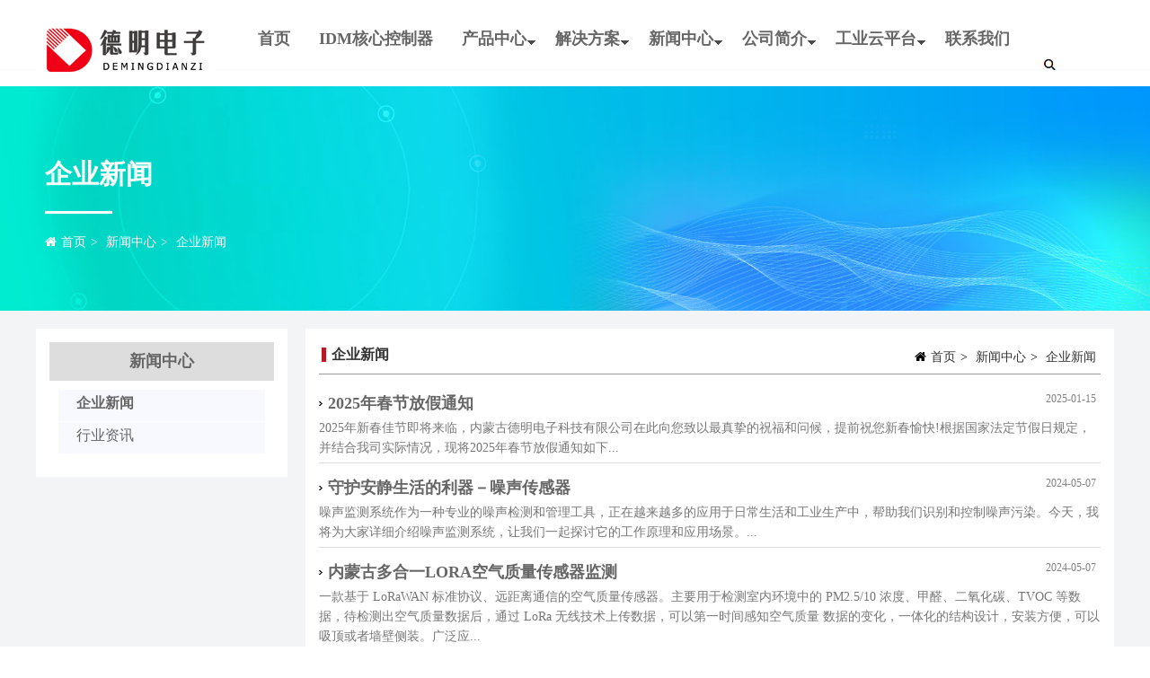

--- FILE ---
content_type: text/html; charset=UTF-8
request_url: https://www.nmgdmdz.com/category-9.html
body_size: 5496
content:
﻿<!DOCTYPE HTML>
<html>
<head>
<meta http-equiv="Content-Type" content="text/html; charset=utf-8" />
<title>企业新闻 - 内蒙古德明电子科技有限公司</title>
<meta name="description" content="企业新闻" />
<meta name="keywords" content="企业新闻" />
<meta name="author" content="内蒙古德明电子科技有限公司 www.nmgdmdz.com" />
<meta name="viewport" content="initial-scale=1.0, minimum-scale=1.0, maximum-scale=2.0, user-scalable=no, width=device-width">
<meta content="IE=edge,chrome=1" http-equiv="X-UA-Compatible" />
<link rel="shortcut icon" href="https://www.nmgdmdz.com/DM-static/upload/image/cn/20210208_093313_1394.ico" />
<link href="https://www.nmgdmdz.com/DM-static/assets/cssjs/DMcompress.css?v=8907" rel="stylesheet" type="text/css" />
<link href="https://www.nmgdmdz.com/DM-static/assets/cssjs/DM.css?v=8907" rel="stylesheet" type="text/css" />
<link href="https://www.nmgdmdz.com/DM-static/assets/cssjstpl/style20160721_0855323118.css?v=8907" rel="stylesheet" type="text/css" />
<script src="https://www.nmgdmdz.com/DM-static/assets/jquery.js?v=8907" type="text/javascript"></script>
<script src="https://www.nmgdmdz.com/DM-static/assets/cssjs/DMcompress.js?v=8907" type="text/javascript"></script>
<script src="https://www.nmgdmdz.com/DM-static/assets/cssjs/DM.js?v=8907" type="text/javascript"></script>
<style>body { font-family:font-family:微软雅黑;}</style></head>
<body  class="site-cn category cate9 cate_news pcpage nopagenarrow style20160721_0855323118 color_other3 page_other"> ﻿<link href="https://www.nmgdmdz.com/DM-block/header/pc/right01/headerpc_right01.css?v=8907" rel="stylesheet" type="text/css" />
<div id="header_menu_right" class="headerwrap stickytop">
 <header id="header" class="header">
 <div class="container">
<div class="logo"><a href="https://www.nmgdmdz.com/"><img src="https://www.nmgdmdz.com/DM-static/upload/image/cn/20210222_114801_3206.png" alt="内蒙古德明电子科技有限公司" /></a></div><div class="headersearchrg jssearchrg jssearchrg_pop"> </div>


 <div  class="block" data-effect="prog">    
   
  <div class="searchpopbox jssearchinput">   
  <div class="searchpopbox_close"></div>     
            <div class="searchpopclose">
                <span></span>
                <span></span>
            </div>
			
            <form  action="https://www.nmgdmdz.com/search.php?lang=cn" method="get" accept-charset="UTF-8">
                <input type="text" name="keywords" data-error="请输入关键字" value="LORAWAN智能网关" />
                <input type="hidden" name="lang" value="cn" />
                <button> </button>
            </form>
          

    </div>
    

 </div>



 <div  class="block" data-effect="prog">    
   

 </div>
<button   class="dmmenumobi"> </button>
 <div class="menu menuright needsuperfish">

		 <ul class="m">
			<li   class="m menu493  first"><a class="m " href="https://www.nmgdmdz.com/#" >首页</a>

			
			</li>
						<li   class="m menu478 "><a class="m " href="https://www.nmgdmdz.com/core-controller.html" >IDM核心控制器</a>

			
			</li>
						<li   class="m menu154 "><a class="m " href="https://www.nmgdmdz.com/products.html" >产品中心</a>

			<ul class="sub">
									 <li><a href="https://www.nmgdmdz.com/category-458.html">物联网智能硬件</a>
									 <ul class="sub">											    <li><a href="https://www.nmgdmdz.com/category-452.html">NB-IOT系列</a>
												 											    <li><a href="https://www.nmgdmdz.com/category-455.html">LoRaWAN传感器</a>
												 </ul>
									 </li>
			      			 	
									
									 <li><a href="https://www.nmgdmdz.com/category-446.html">智慧城市</a>
									 <ul class="sub">											    <li><a href="https://www.nmgdmdz.com/category-473.html">智慧井盖</a>
												 </ul>
									 </li>
			      			 	
									
									 <li><a href="https://www.nmgdmdz.com/category-476.html">振动倾角传感器</a>
									 
									 </li>
			      			 	
									
									 <li><a href="https://www.nmgdmdz.com/category-477.html">无线测温传感器</a>
									 
									 </li>
			      			 	
									
									 <li><a href="https://www.nmgdmdz.com/category-478.html">无线网关</a>
									 <ul class="sub">											    <li><a href="https://www.nmgdmdz.com/category-453.html">基站网关（室内型）</a>
												 											    <li><a href="https://www.nmgdmdz.com/category-454.html">基站网关（室外型）</a>
												 </ul>
									 </li>
			      			 	
									
									 <li><a href="https://www.nmgdmdz.com/category-479.html">无线节点</a>
									 
									 </li>
			      			 	
									
									 <li><a href="https://www.nmgdmdz.com/category-480.html">无线模块</a>
									 
									 </li>
			      			 	
									
									 <li><a href="https://www.nmgdmdz.com/category-481.html">应用产品</a>
									 <ul class="sub">											    <li><a href="https://www.nmgdmdz.com/category-444.html">农产林业</a>
												 											    <li><a href="https://www.nmgdmdz.com/category-474.html">智慧环卫</a>
												 											    <li><a href="https://www.nmgdmdz.com/category-475.html">资产管理定位</a>
												 </ul>
									 </li>
			      			 	
									</ul>
			</li>
						<li   class="m menu463 "><a class="m " href="https://www.nmgdmdz.com/service.html" >解决方案</a>

			<ul class="sub"><li><a href="https://www.nmgdmdz.com/sanitation.html" >智慧环卫</a></li><li><a href="https://www.nmgdmdz.com/campus.html" >智慧养老</a></li><li><a href="https://www.nmgdmdz.com/parking.html" >智能停车</a></li><li><a href="https://www.nmgdmdz.com/business.html" >智慧商业</a></li><li><a href="https://www.nmgdmdz.com/manufacturing.html" >智能制造</a></li><li><a href="https://www.nmgdmdz.com/power.html" >智能电力</a></li><li><a href="https://www.nmgdmdz.com/smartcity.html" >智慧城市</a></li><li><a href="https://www.nmgdmdz.com/page-253.html" >矿区测温</a></li><li><a href="https://www.nmgdmdz.com/page-254.html" >酒窖测温</a></li></ul>
			</li>
						<li   class="m menu155 "><a class="m  active" href="https://www.nmgdmdz.com/news.html" >新闻中心</a>

			<ul class="sub">
									 <li><a href="https://www.nmgdmdz.com/category-9.html">企业新闻</a>
									 
									 </li>
			      			 	
									
									 <li><a href="https://www.nmgdmdz.com/category-10.html">行业资讯</a>
									 
									 </li>
			      			 	
									</ul>
			</li>
						<li   class="m menu178 "><a class="m " href="https://www.nmgdmdz.com/about.html" >公司简介</a>

			<ul class="sub"><li><a href="https://www.nmgdmdz.com/culture.html" >公司文化</a></li><li><a href="https://www.nmgdmdz.com/honor.html" >资质荣誉</a></li><li><a href="https://www.nmgdmdz.com/about.html" >企业简介</a></li></ul>
			</li>
						<li   class="m menu481 "><a class="m " href="https://www.nmgdmdz.com/page-247.html" >工业云平台</a>

			<ul class="sub"><li><a href="https://www.nmgdmdz.com/page-248.html" >平台简介</a></li><li><a href="https://www.nmgdmdz.com/page-249.html" >云功能体验</a></li><li><a href="https://www.nmgdmdz.com/page-250.html" >手机APP</a></li><li><a href="https://www.nmgdmdz.com/page-251.html" >定制服务</a></li><li><a href="https://www.nmgdmdz.com/page-252.html" >API接口</a></li></ul>
			</li>
						<li   class="m menu245  last"><a class="m " href="https://www.nmgdmdz.com/contact.html" >联系我们</a>

			
			</li>
				</ul>
	
  </div><!-- end menu -->
</div>
</header><!--end header-->
</div><!-- end  headerwrap -->
﻿ 
<div class="bannerbg02 bannerwrap " data-file="banner_bg">

    <div class="bannerbg bannerheight"  style="background-image: url('https://www.nmgdmdz.com/DM-static/upload/image/cn/20231003_105948_8417.jpg');">
		 <div class="container"> <div class="bannertext wow fadeInUp">
	 <h1 >企业新闻</h1>	                               
			
<div class="breadcrumb">
    <span class="breadhome"><i class="fa fa-home"></i><a  href="https://www.nmgdmdz.com/">首页</a></span><span class="breaddivi">></span> <a   href="https://www.nmgdmdz.com/news.html" >新闻中心</a><span class="breaddivi">></span> <a   href="https://www.nmgdmdz.com/category-9.html" >企业新闻</a></div>
	 
	</div></div><!--end container-->	
	
	</div> 
 
</div> 

			



<div class="pagewrap">
 
<div class="contentwrapbg contentwrapside">
   <div class="contentwrap container"> 
        
  
  
  

   
         <div  class="content fr cntwidth"> 
<div class="content_header">
<div class="breadcrumb">
    <span class="breadhome"><i class="fa fa-home"></i><a  href="https://www.nmgdmdz.com/">首页</a></span><span class="breaddivi">></span> <a   href="https://www.nmgdmdz.com/news.html" >新闻中心</a><span class="breaddivi">></span> <a   href="https://www.nmgdmdz.com/category-9.html" >企业新闻</a></div>
<h3><a href="https://www.nmgdmdz.com/category-9.html">企业新闻</a></h3></div>
 
 
<div class="c content_default">
	

 
<ul class="textlist "  >
            	<li class="noimg"><div class="text"><h4><span class="day">2025-01-15</a></span>
            	<a  href="https://www.nmgdmdz.com/detail-1746.html" >2025年春节放假通知</a></h4>
            	<p class="textshort">2025年新春佳节即将来临，内蒙古德明电子科技有限公司在此向您致以最真挚的祝福和问候，提前祝您新春愉快!根据国家法定节假日规定，并结合我司实际情况，现将2025年春节放假通知如下...</a></p></div></li>
            	            	<li class="noimg"><div class="text"><h4><span class="day">2024-05-07</a></span>
            	<a  href="https://www.nmgdmdz.com/detail-1706.html" >守护安静生活的利器－噪声传感器</a></h4>
            	<p class="textshort">噪声监测系统作为一种专业的噪声检测和管理工具，正在越来越多的应用于日常生活和工业生产中，帮助我们识别和控制噪声污染。今天，我将为大家详细介绍噪声监测系统，让我们一起探讨它的工作原理和应用场景。...</a></p></div></li>
            	            	<li class="noimg"><div class="text"><h4><span class="day">2024-05-07</a></span>
            	<a  href="https://www.nmgdmdz.com/detail-1705.html" >内蒙古多合一LORA空气质量传感器监测</a></h4>
            	<p class="textshort">一款基于 LoRaWAN 标准协议、远距离通信的空气质量传感器。主要用于检测室内环境中的 PM2.5/10 浓度、甲醛、二氧化碳、TVOC 等数据，待检测出空气质量数据后，通过 LoRa 无线技术上传数据，可以第一时间感知空气质量 数据的变化，一体化的结构设计，安装方便，可以吸顶或者墙壁侧装。广泛应...</a></p></div></li>
            	            	<li class="noimg"><div class="text"><h4><span class="day">2024-04-06</a></span>
            	<a  href="https://www.nmgdmdz.com/detail-1698.html" >雨水井盖检测最大限度避免伤害与损失</a></h4>
            	<p class="textshort">NB-IOT无线智能井盖检测器具有高可靠性、超长待机、无线传输、全城覆盖等特点。设备生成并保存日志（如NB模式和应急模式下井盖状态监控、设备编码等）可对井盖状态变化做出实时响应，NB-IOT无线智能井盖检测器包括井盖翻开、电池电量低报警。可设置的定时上报功能，包括井盖翻开、电池电量、信号强度等。...</a></p></div></li>
            	            	<li class="noimg"><div class="text"><h4><span class="day">2024-02-08</a></span>
            	<a  href="https://www.nmgdmdz.com/detail-1682.html" >2024年春节放假通知</a></h4>
            	<p class="textshort">2024年新春佳节即将来临，内蒙古德明电子科技有限公司在此向您致以最真挚的祝福和问候，提前祝您新春愉快!根据国家法定节假日规定，并结合我司实际情况，现将2024年春节放假通知如下:

&nbsp;

2024年2月8日至2月17日放假调休，共9天。2月18日（农历正月初九）正式上班

放...</a></p></div></li>
            	            	<li class="noimg"><div class="text"><h4><span class="day">2023-11-20</a></span>
            	<a  href="https://www.nmgdmdz.com/detail-1664.html" >祝贺我司成功取得智慧粮库-基于MP-AMR（微功率磁感应检测）技术的库门异动检测系统证书</a></h4>
            	<p class="textshort">祝贺我司成功取得智慧粮库-基于MP-AMR（微功率磁感应检测）技术的库门异动检测系统证书</a></p></div></li>
            	            	<li class="noimg"><div class="text"><h4><span class="day">2023-09-18</a></span>
            	<a  href="https://www.nmgdmdz.com/detail-1648.html" >NB噪声传感器一种操作简便的声音传感器</a></h4>
            	<p class="textshort">噪音传感器是公司经过市场需求以及多年物联网传感器经验而开发的一款轻便型噪音传感器。为响应市场对噪音地点监测流动性的需求，噪音传感器可适用于各种场合，配套各种仪器使用，采用国际标准的通讯协议，可根据用户需求量身订做。...</a></p></div></li>
            	            	<li class="noimg"><div class="text"><h4><span class="day">2023-09-18</a></span>
            	<a  href="https://www.nmgdmdz.com/detail-1647.html" >无线水浸传感器原理是什么？</a></h4>
            	<p class="textshort">无线水浸传感器原理是什么？水浸传感器可以做到智能化漏水监控，大大节约了人力成本，及时防止漏水事故造成相关损失，因此近些年来被逐渐应用到了机房、仓库、工厂、博物馆、档案馆等需要防水的重要场所。...</a></p></div></li>
            	            	<li class="noimg"><div class="text"><h4><span class="day">2023-09-18</a></span>
            	<a  href="https://www.nmgdmdz.com/detail-1646.html" >LORA的办公环境空气质量检测器解决方案</a></h4>
            	<p class="textshort">LORA的办公环境监测调节解决方案</a></p></div></li>
            	            	<li class="noimg"><div class="text"><h4><span class="day">2023-09-12</a></span>
            	<a  href="https://www.nmgdmdz.com/detail-1645.html" >基于lora和lorawan通讯技术的无线井盖安全监测终端软件</a></h4>
            	<p class="textshort"> 2022年1月5日，我司取得‘’基于lora和lorawan通讯技术的无线井盖安全监测终端软件‘’计算机软件著作权登记证书。...</a></p></div></li>
            	</ul><div class="c"></div>
<div class="pageroll">

<span>首页</span><span>上一页</span><div class="pagerinc"><a href=https://www.nmgdmdz.com/category-9-1.html class=cur>1</a><a href=https://www.nmgdmdz.com/category-9-2.html>2</a><a href=https://www.nmgdmdz.com/category-9-3.html>3</a><a href=https://www.nmgdmdz.com/category-9-4.html>4</a><a href=https://www.nmgdmdz.com/category-9-5.html>5</a><a href=https://www.nmgdmdz.com/category-9-6.html>6</a></div><a class=next href=https://www.nmgdmdz.com/category-9-2.html>下一页</a><a href=https://www.nmgdmdz.com/category-9-6.html>末页</a>
</div>


</div>
	
  </div>       <div  class="sidebar fl sdwidth"> 
 

	
 <div class="sidebarmenu"><div class="sdheader">新闻中心</div><div class="sdcontent">
<ul ><li  class="sdli_1 mainactive" ><a class="sdlevel_1  active  "  href="https://www.nmgdmdz.com/category-9.html" >企业新闻<span></span></a></li><li ><a class="sdlevel_1"  href="https://www.nmgdmdz.com/category-10.html" >行业资讯<span></span></a></li></ul>
  </div></div>	</div>   

  <div class="c"> </div>

 

     </div> <!--end contentwrap-->
</div>
 
 </div><!--end pagewrap-->


 <footer class="footerwrap"> 
	 <div class="footer  footer_other3">
	<div class="regionwrap " data-effect="default.php">

<div id="region1070" class="regionbox footer1" ><div class="regioncnt  container "><div class="col_1f6 colfl">


 <div  class="block" data-effect="vblock">    
  
         
        <div class="boxcol ">                  
           <h4 class="blockhd">产品中心</h4> 
                
           
             <div class="desp"><ul class="sub">
	<li><a href="/category-457.html">边缘计算</a>
	<ul class="sub">
		<li><a href="/category-2.html">边缘计算网关</a></li>
		<li><a href="/category-435.html">工业路由器</a></li>
	</ul>
	</li>
	<li><a href="https://category-478.html">LORAWAN智能网关</a>
	<ul class="sub">
		<li><a href="/category-478.html">基站网关（室内型）</a></li>
		<li><a href="/category-454.html">基站网关（室外型）</a></li>
	</ul>
	</li>
	<li><a href="/category-458.html">物联网智能硬件</a>
	<ul class="sub">
		<li><a href="/category-452.html">NB-IOT系列</a></li>
		<li><a href="/category-455.html">LoRaWAN传感器</a></li>
		<li><a href="/category-480.html">LoRaWAN数传终端</a></li>
	</ul>
	</li>
	<li><a href="/category-3.html">气象环境</a></li>
	<li><a href="/category-444.html">农产林业</a></li>
	<li><a href="/category-446.html">智慧城市</a></li>
</ul></div>			  
                        
      </div>
            

 </div>
</div><div class="col_1f6 colfl">


 <div  class="block" data-effect="vblock">    
  
         
        <div class="boxcol ">                  
           <h4 class="blockhd">物联网云平台</h4> 
                
           
             <div class="desp"><p><a href="about.html">公司介绍</a>&nbsp;<br />
<a href="about.html">团队实力</a>&nbsp;<br />
<a href="about.html">企业文化</a>&nbsp;<br />
<a href="contact.html">联系我们</a></p>

<p>&nbsp;</p></div>			  
                        
      </div>
            

 </div>
</div><div class="col_1f6 colfl">


 <div  class="block" data-effect="vblock">    
  
         
        <div class="boxcol ">                  
           <h4 class="blockhd">新闻资讯</h4> 
                
           
             <div class="desp"><ul>
	<li><a href="/category-9.html">企业新闻</a></li>
	<li><a href="/category-10.html">行业资讯</a></li>
</ul></div>			  
                        
      </div>
            

 </div>
</div><div class="col_1f6 colfl">


 <div  class="block" data-effect="vblock">    
  
         
        <div class="boxcol ">                  
           <h4 class="blockhd">解决方案</h4> 
                
           
             <div class="desp"><ul class="sub">
	<li><a href="/sanitation.html">智慧环卫</a></li>
	<li><a href="/campus.html">智慧养老</a></li>
	<li><a href="/smartcity.html">智慧城市</a></li>
	<li><a href="/service.html">解决方案</a></li>
	<li><a href="/agricultural.html">农业自动化</a></li>
	<li><a href="/parking.html">智能停车</a></li>
	<li><a href="/business.html">智慧商业</a></li>
	<li><a href="/manufacturing.html">智能制造</a></li>
	<li><a href="/power.html">智能电力</a></li>
</ul></div>			  
                        
      </div>
            

 </div>
</div><div class="col_1f6 colfl">


 <div  class="block" data-effect="vblock">    
  
         
        <div class="boxcol ">                  
           <h4 class="blockhd">关于我们</h4> 
                
           
             <div class="desp"><ul>
	<li><a href="/page-233.html">公司文化</a></li>
	<li><a href="/page-22.html">资质荣誉</a></li>
	<li><a href="/about.html">企业简介</a></li>
</ul></div>			  
                        
      </div>
            

 </div>
</div><div class="col_1f6 colfl">


 <div  class="block" data-effect="vblock">    
  
         
        <div class="boxcol ">                  
            
                
           
             <div class="desp"><p><img alt="" src="https://www.nmgdmdz.com/DM-static/upload/image/cn/20220711_092039_4865.png?v=9228" style="width: 100px; height: 100px;" /></p></div>			  
                        
      </div>
            

 </div>
</div></div></div>

<div id="region1071" class="regionbox footer2" style = "background-color:#c6c9cd;"><div class="regioncnt  container "><div class="col_3f4 colfl">


 <div  class="block" data-effect="vblock">    
  
         
        <div class="boxcol ">                  
            
                
           
             <div class="desp"><p><span style="color:#000000;"><strong>内蒙古德明电子科技有限公司 版权所有(c) 2019-2035</strong></span>&nbsp;&nbsp;<a href="https://beian.miit.gov.cn" target="_blank">蒙ICP备16003908号-4</a>&nbsp;&nbsp;<img alt="" src="https://www.nmgdmdz.com/DM-static/upload/image/cn/20230526_091239_6553.png?v=1988" style="color: rgb(147, 147, 147); width: 20px; height: 20px;" /><a href="http://www.beian.gov.cn/portal/registerSystemInfo?recordcode=15020302000531" style="display: inline-block; text-decoration-line: none; height: 20px; line-height: 20px;" target="_blank">蒙公网安备 15020302000531号</a></p></div>			  
                        
      </div>
            

 </div>
</div><div class="col_1f4 colfl">


 <div  class="block" data-effect="vblock">    
  
         
        <div class="boxcol tr">                  
            
                
           
             <div class="desp"><p><a href="about.html">关于我们 </a> | <a href="contact.html">联系我们</a> | <a href="friendlinks.html">友情链接</a>&nbsp;| <a href="http://39.100.60.84">LORAWAN数据管理平台</a></p></div>			  
                        
      </div>
            

 </div>
</div></div></div></div>
 	</div>
</footer>
 
 


 

</body>
</html>



--- FILE ---
content_type: text/css
request_url: https://www.nmgdmdz.com/DM-static/assets/cssjs/DM.css?v=8907
body_size: 20314
content:
@charset "UTF-8";
*{padding:0;margin:0; -webkit-box-sizing: border-box;     -moz-box-sizing: border-box;          box-sizing: border-box;   }
body{font-size:12px; font-family:微软雅黑;color:#000;background:none}
 .container{width: 1200px; margin-left:auto;margin-right:auto;position:relative;padding-left:0;padding-right:0 }
 h3,h4,h5{font-size:14px}
  a{color:#347AD0}
 a:hover{text-decoration:underline; }
a,a:hover,a:focus{text-decoration:none;-webkit-transition:all 0.3s;-moz-transition:all 0.3s;-o-transition:all 0.3s;transition:all 0.3s}
.content_desp a{text-decoration:underline; }
h1, .h1, h2, .h2, h3, .h3,h4, .h4, h5, .h5, h6, .h6{padding:0;margin:0;  }
td{padding:6px; line-height:20px;}
li{list-style-type:none}ol li{list-style-type:decimal}
.c,.clearblock,.clearfix{clear:both;overflow:hidden;}
h2{font-weight:bold;font-size:16px;}
.poa{position:absolute; }.por{position:relative; }.pos{position:static  !important; }
.tc,.center,.text-center{text-align:center; }.tl{text-align:left; }.tr{text-align:right; }
.fl{float:left;display:inline; }.fr{float:right;display:inline; }
.f14{font-size:14px;}.f14b{font-size:14px;font-weight:bold;}
.f12{font-size:12px;}.f12b{font-size:12px;font-weight:bold;}
.fb{font-weight:bold;}
.dn,.hide{display:none; }.db,.show{display:block; }.di{display:inline-block;}
.vt{ vertical-align:top}.vm{vertical-align:middle}.vb{ vertical-align:bottom}
.lh,#cke_pastebin{line-height:20px;}
.cred{ color:red }
.blockimg img{display:block;}
a img{border:0;}
img{max-width:100%;}
.pointer,.cp{cursor:pointer;}
.tino{text-indent:-9999px;}
b,i{display:inline-block;font-style:normal }
.errorfont{background:red;padding:10px;color:#fff;margin:5px 0  }
.p10{padding:10px}.p20{padding:20px}.p30{padding:30px}.p50{padding:50px}.p100{padding:100px}.p150{padding:150px}.p200{padding:200px}
.pli10 li{padding:10px; }.pli20 li{padding:20px; }
.m10{marign:10px}.m20{margin:20px}.m50{marign:50px}.m100{margin:100px}

.pl10{padding-left:10px}.pr10{padding-right:10px}.pt10{padding-top:10px}.pb10{padding-bottom:10px}
.pr20{padding-left:20px}.pr20{padding-right:20px}.pt20{padding-top:20px}.pb20{padding-bottom:20px}
.pt30{padding-top:30px}.pb30{padding-bottom:30px}
.pt50{padding-top:50px} .pt80{padding-top:80px} .pt100{padding-top:100px} .pt120{padding-top:120px} .pt150{padding-top:150px}
.pb50{padding-bottom:50px} .pb80{padding-bottom:80px} .pb100{padding-bottom:100px}.pb120{padding-bottom:120px} .pb150{padding-bottom:150px}
.ptb10{padding:10px 0; }.ptb20{padding:20px 0; } .ptb50{padding:50px 0; } .ptb80{padding:80px 0; } .ptb100{padding:100px 0; } .ptb120{padding:120px 0; }.ptb150{padding:150px 0; }

.mc{margin:0 auto}
.ml10{margin-left:10px}.mr10{margin-right:10px}.mt10{margin-top:10px}.mb10{margin-bottom:10px}
.ml20{margin-left:20px}.mr20{margin-right:20px}.mt20{margin-top:20px}.mb20{margin-bottom:20px}
.mt30{margin-top: 30px}.mb30{margin-bottom: 30px}
.mt50{margin-top: 50px}.mb50{margin-bottom: 50px}
.mt80{margin-top: 80px}.mb80{margin-bottom: 80px}
.mt100{margin-top: 100px}.mb100{margin-bottom: 100px}
.mtb10{margin:10px 0; }.mtb20{margin:20px 0; } .mtb50{margin:50px 0; } .mtb80{margin:50px 0; } .mtb100{margin:100px 0; } .mtb120{margin:120px 0; } .mtb150{margin:150px 0; }
.mauto{margin-left:auto;margin-right: auto;}
.maxheight{max-height:420px;clear:both; overflow:hidden; }
.maxheight250{max-height:250px;clear:both; overflow:hidden; }
.maxheight350{max-height:350px;clear:both; overflow:hidden; }
.minheight500{min-height:500px}.minheight350{min-height:350px}.minheight200{min-height:200px}
.height500{height: 500px; }
.area{padding-top:20px}
.max400{max-width:400px;}.max500{max-width:500px;}.max600{max-width:600px;}

 .breadtitle{display:none;padding:50px 0 50px 20px ;font-size:20px;font-weight:bold; }/*def hide*/
 .breadtitle .breaddivi{display:inline-block;padding:0 10px }
 .errorfront{ padding:10px;background:red;color:#fff}
 .sepaline{width: 100%; height: 1px;background:#dbdbdb; }


 .bgarea,.bgregioncnt{background:#fff}
 .blockgroup{position:relative; }
.contentwrap{position:relative; padding:30px 0}
.pageregionwrap{ position:relative;  }
.blockidwrap{padding-bottom:30px; clear:both; overflow:hidden;  }
 button{border:none;outline:none;box-shadow:none;padding:0;background:transparent;cursor:pointer}
input,textarea{font-size:16px;line-height:28px;outline:none;box-shadow:none;transition:all 0.3s ease-in-out}
.loadingbig{background:url(../images/loadingbig.gif) no-repeat center center ; }

/*.trans-05*/
.trans-05{-webkit-transition:all .5s;-o-transition:all .5s;-moz-transition:all .5s;transition:all .5s}
.hoverimg .img{position:relative;overflow:hidden;cursor:pointer}
.hoverimg .img::before{position:absolute;top:0;left:-75%;z-index:2;display:block;content:'';width:50%;height:100%;background:-webkit-linear-gradient(left,rgba(255,255,255,0) 0%,rgba(255,255,255,.3) 100%);background:linear-gradient(to right,rgba(255,255,255,0) 0%,rgba(255,255,255,.3) 100%);-webkit-transform:skewX(-25deg);transform:skewX(-25deg)}
.hoverimg .img:hover::before{-webkit-animation:shine .75s;animation:shine .75s}
@-webkit-keyframes shine {100%{left:125%}}
@keyframes shine {100%{left:125%}}

/*dmmenumobi*/
 .dmmenumobi{display:none; position:absolute;top:10px;right:7px;width:40px;height:30px;
background-color:#2a7dcf;background-image: url('../images/menumob.png');  background-position:center center;background-repeat:no-repeat;background-size:21px,100%;cursor:pointer;border:0 none; border-radius:5px;z-index:999;text-indent:-9999px}
 .dmmenumobi:focus{ outline:none}
.dmmenumobi.opennavmenu{;background-image: url('../images/menumobclose.png');background-position:center center;background-repeat:no-repeat;background-size:21px,100%}

body .stricky-fixed{background:#fff;height: 50px; box-shadow:0 2px 5px 0 rgba(0,0,0,0.16),0 2px 10px 0 rgba(0,0,0,0.12);margin:0;position:fixed !important;top:0;left:0;width:100%;z-index:99990;-webkit-animation-name:menu_sticky;animation-name:menu_sticky;-webkit-animation-duration:0.60s;animation-duration:0.60s;-webkit-animation-timing-function:ease-out;animation-timing-function:ease-out}
body .stricky-fixed .headertop{display:none; }

/***menu arrows */
.sf-sub-indicator {	position:absolute;	display:block;	right:5px;	top:25px;	width:10px;	height:10px;	text-indent:-999em;overflow:hidden;
	background:url('../images/menuarr.gif') no-repeat;}
a.m .sf-sub-indicator { background-position: 0 -100px;}
li.m li .sf-sub-indicator {	background-position:0px  0px; }

.memberenter{ position:absolute; left:50%;top:33px } 

/*banner*/
.bannerwrap {clear:both; overflow:hidden; }

.bannerbg{position:relative;   background-position:center center;background-repeat:no-repeat;background-size:cover} 
.bannerheight{height: 250px; background-color:#fff;color:#fff;   }
.bannertext h1{  font-size:30px; font-weight:bold;  }
.bannerbg .bannertext{position:absolute;width:100%;text-align:center; bottom:45%; z-index:25}

.bannerhgtall .bannerheight{height: 350px; }
 .bannerhgshort .bannerheight{height: 150px; }

/* bannerbg02 */

.bannerbg02 .container{height: 100%; }
.bannerbg02 .bannertext{text-align:left; bottom:30%}
 .bannerbg02  .breadcrumb{padding-top:15px}
 .bannerbg02  .breadcrumb .breadhome{padding:0; }
 .bannerbg02  .breadcrumb,.bannerbg02  .breadcrumb  a{color:#fff}

.bannerbg02 .bannertext h1{color:#fff;text-transform:uppercase;text-align:left;padding-left:10px }
.bannerbg02 .bannertext h1:after{content:'';display:block;margin-top:20px;width:75px;border-top:3px solid #fff}
 /*banner05*/
  .bannerbg05  .bannertext{width: 100%; text-align:center; bottom:35% }
 .bannerbg05 .bannertext h1{text-align:center; }
 .bannerbg05 .bannertext h1:after{ margin-top:0px;border-top:0}


/*  bannerbg03 */
.bannerbg03 .bannerbg .container{height: 100%; }
.bannerbg03 .bannerbg h1{float:left; display:inline;margin-left:20px  }
.bannerbg03 .breadcrumb{float:right; display:inline; color:#f26522}
.bannerbg03 .breadcrumb a{color:#fff}  .breadcrumb a:hover{color:#f26522}

/*dmbglayer*/
.opacitybg{background:#000;position:absolute;height:100%;width:100%;opacity:0;top:0;left:0;z-index:22;} 
.opacitybg3 .opacitybg { opacity: 0.3;   }
.opacitybg5 .opacitybg { opacity: 0.5;   }
.opacitybg6 .opacitybg { opacity: 0.6;   }
.opacitybg8 .opacitybg { opacity: 0.8;   }
.opacitybg10 .opacitybg { opacity: 1;   }

/*linkwhite ,add in region*/
.textwhite,.whitetext { color:#fff }
.linkwhite{color:#ccc}
.linkwhite a{color:#fff}
.lh26 .regioncnt p,.lh26 .bkdesp p{line-height:26px; }
.fs12 .regioncnt p,.fs12 .bkdesp p{font-size:12px; }
.fs14 .regioncnt p,.fs14 .bkdesp p{font-size:14px; }
.fs16 .regioncnt p,.fs16 .bkdesp p{font-size:16px; }
.regioncntptb20 .regioncnt{padding:20px 0; }
.overlay{display:none;position:absolute;left:0;top:0;width:100%;height:100%;background-color:rgba( 0,0,0,0.6 )}
.showoverlay .overlay{display:block;}

/**************************************end common*/

/*edit*/
.block,.blockregion{position:relative; } /*use for edit*/
.dmedit{background:red;color:#fff;position:absolute; padding:3px;top:30px;right:30px;border-radius:5px; z-index:99999;display:none;}
.dmedit_bknode{top:60px;}
.dmedit_bkblockdh{top:60px;right:100px;}
.dmeditregion{background:blue;color:#fff;right:100px;top:0px }
.dmeditfenode{background:blue;color:#fff;right:20px ;top:20px}
.dmedit_prog{top:15px;right:200px ;}
.dmedit_jthome{top:30px;right:200px ;}
.dmedit_jtblock{top:60px;right:200px ;}
.dmedit_inblock{top:35px;right:300px ;background:#3BCF0E;color:#fff;}

.dmeditnode{height: 35px;line-height:35px;text-align:center; margin-bottom:10px ;display:none; position:absolute;top:0;right:200px;z-index:500 }
.dmeditnode a{font-size:16px;background:#629A97;color:#fff;display:inline-block;padding:0 8px;border-radius:5px;margin-left:20px;text-decoration:none;  }
.dmeditnode a:hover{  background:#629A97; color:#fff;}
.dmeditnode a.cate{ background:#F15A24;color:#fff  }
.dmeditnode a.cate:hover{ background:#c04b21;color:#fff  }
.dmedit:hover{color:#fff}
.dmeditcolumn{ top:5px;right:10px; }
.areaAllwidth .dmeditnode{position:absolute; left:0;top:0;z-index:99999}
/********area*********************************************/

.areacontent{min-height: 650px;position:relative; z-index:1}
  .contentsearch{padding:0 10px; }
/*sidebar and  content layout*/
.content h1{font-weight:bold;font-size:24px;line-height:40px;padding:20px 0px;text-align:center;  }
.content p{line-height:26px; }
.content .kv{text-align:center; padding-bottom:30px}

.content_top,.content_bot{padding:10px; }
.perwidth .content_desp{padding:0 20px}
 .sdheader,.sidebar h4.blockhd{ background:#4E95B5 ;color: #fff;} .content_header h3{border-left: 5px solid #4E95B5;}.content_header{border-bottom: 1px solid #4E95B5;}
 .content_header a{color:#333}
   /*topsearchbox*/

.topsearchbox{display:block; position:absolute; width: 280px;  top:98px;right:55px;z-index:111}
  .topsearchbox form{height:40px;width:100%;border-radius:4px;margin:0;left:auto;right:0;top:70px;background:#fff; }
 .topsearchbox input{ font-weight:normal;width:100%;height:100%;opacity:0.8;color:#9e9e9e;border:1px solid rgba(51,51,51,0.16);padding:0 47px 0 10px;font-size:15px;border-radius:3px;box-shadow:inset 0 0 11px 2px rgba(119,119,119,0.25)}
 .topsearchbox form button{display:block;width:20px;height:20px; line-height:20px;text-align:center;position:absolute;top:15px;right:5px;background:url(../images/search.png) 0 0  no-repeat ; }
 .headerwrap .topsearchbox{display:none; }
 .topsearchboxshow .topsearchbox{display:block;}
 .contentwrap .topsearchbox{ position:relative; top:0;left:0;right:auto;display:block; }
.sidebar .topsearchbox{margin:10px 0;width: 96%; padding-left:2%;display:block; }
 .topsearchbox form{width: 100%; height: 40px; }
 .topsearchbox form button{ top:15px;right:0}
 .topsearchbox input{border:1px solid #ccc;box-shadow:none}
 .contentwrap  .topsearchbox { z-index:1 }

   .headersearchrg{position:absolute;width:13px;height:20px;cursor:pointer;top:48px;right:65px;z-index:111;background:url(../images/search.png) 0px 0px no-repeat ;}
   .headersearchrg2{ width: 16px; height: 16px; background:url(../images/searchbtn.png) 0px 0px no-repeat ;}
.searchkeylist{padding:20px 0; }
.searchkeylist strong{ font-size:14px; }
.searchkeylist a { display:inline-block; padding:5px;}
/*searchpop*/
.searchpopbox{position:fixed;top:0;left:0;width:100%;height:100%;background-color:rgba(7,41,77,0.5);z-index:99999;display:none}
.searchpopclose {position:absolute;top:20px;right:50px;cursor:pointer;width:30px;height:25px; }
.searchpopbox_close{position:absolute; width: 100%;height: 100%;  }
.searchpopclose span{width:30px;height:2px;background-color:#fff;position:relative;display:block}
.searchpopclose span:nth-of-type(1){-webkit-transform:rotate(45deg);transform:rotate(45deg);top:11px}
.searchpopclose span:nth-of-type(2){-webkit-transform:rotate(-45deg);transform:rotate(-45deg);top:9px}

.searchpopbox form { width:50%;height:56px;position:absolute;top:50%;left:50%;-webkit-transform:translate(-50%,-50%);transform:translate(-50%,-50%); }
.searchpopbox input{position:absolute; top:0;left:0;width: 100%;height: 100%;  background-color:#fff;border:2px solid #07294d;color:#07294d;padding-left:20px;border-radius:50px}
.searchpopbox  button{position:absolute;top:20px;right:20px;width:16px;height:16px;cursor:pointer; background:url(../images/searchbtn2.png) 0px 0px no-repeat ;}

.header .container{height: 100%; }
/*lang*/

.langimg{position:absolute;top:43px;right:2px;z-index:113 }
.langimginc{position:absolute; top:30px;left:0;z-index:1005;border: 1px solid #ccc;box-shadow: 0 3px 6px rgba(0, 0, 0, 0.2); border-bottom-left-radius: 3px;  border-bottom-right-radius: 3px;}
.langimginc a{display:block;padding:2px;background:#fff; }
.langimg img{height: 16px; }
.langarrow{background:url(../images/menuarr.gif)  0 -100px no-repeat ;width: 10px; height: 10px;   }

.topuser{position: absolute;top:15px;right:22px;}
.topuser i{font-size: 16px}
.topuser .cart{display: inline-block;margin-left:20px;}
  /*topsearchbox*/
}

.searcharea{min-height:300px}
.searcharea .key{margin-bottom:20px}
 
/*content_header*/

.cntwidth .content_default{margin-top:15px; }
.content_header{ line-height:32px;height:36px;margin-bottom:15px }
.content_header h3{float:left;margin:6px 0 0 3px;font-size:16px;font-weight:bold;height:16px;line-height:16px;padding-left:6px;}
.content_header .breadcrumb{float:right;display:inline;padding:0;}
.content_desp{padding-bottom:60px}
.content_desp p{font-size:14px;padding-bottom:20px;margin:0; }
.pagetop,.contenttop,.content_headerimg{margin-bottom:15px}
.content_headerimg{height: 40px; }
.content_despcan{margin-bottom:30px}
.content_despcan p{ padding:0;line-height:22px; }

/** = breadcrumb***********/
.breadcrumb{ font-size:14px;
 line-height:33px;height: 33px;padding-left:10px }
.breadcrumb .breadhome{display:inline-block; }
.breadcrumb a{padding:0 5px; }
.breadwrap{margin-top:10px;border-bottom:1px solid #eee}
.breadwrap a{color:#333}
/*sidebar侧边栏*/
.sdcontent{padding:10px;line-height:26px;}
.sdcontent li {border-bottom:1px solid #FDFEFE;position: relative; }
.sdcontent li a{display:block;height: 35px;font-size:16px;line-height:35px;padding-left:20px;background:#fff url(../images/arr8.png) 5px 50% no-repeat ; color:#333;  }
.sdcontent li a:hover{color:#999}
.sdcontent li li{padding-left:10px;border-bottom:0;}
.sdcontent li li a{background:#fff url(../images/arrow.png) 5px 50% no-repeat ;}


.sdheader, .sidebar h4.blockhd{ height: 43px;line-height:43px; font-weight:bold;text-align:center; font-size:18px; }
.sdcontent a.active{font-weight:bold;}
/* sdexpand*/ 
.sdexpand li .sdlevel_1{background: none}
.sdexpand li .sdlevel_1 span { font-weight:bold;
    position: absolute;
    top: 10px;
    left: 8px;
    font-size: 0;
    height: 0;
    width: 0;
    border-width: 5px 0 5px 6px;
    border-style: solid dashed;
    border-color: transparent transparent transparent #666;
    transition: all .2s ease 0s;
}  

.sdexpand   .expanding span{
    /* transform: rotate(90deg); not work ie*/
      border-width:  6px 5px 0 5px  !important;
      border-color: #666 transparent  transparent transparent  !important;

  }

/*sidermenutop*/
.sidermenutop{text-align: center;  position: relative;margin-bottom:15px;clear:both;   }
.sidermenutop li{display: inline-block;position:relative;margin:0 10px; border-bottom:0;border:1px solid #e0e5eb; }
.sidermenutop li a{padding :0 10px;background:none;font-size:18px;background: #3981A7;color: #fff; }
.sidermenutop li  ul{display:none; }
.sidermenutop a{display: block; font-size: 18px; line-height: 22px; padding: 8px 25px;  background: #5795A0; color: #6a7483; }

.sidermenutop  li a:hover, .sidermenutop a.active{background: #5795A0; color: #fff;}
.sidermenutop  li a:hover:after, .sidermenutop  a.active:after{ top:100%;left:50%;border:solid transparent;
content:" ";height:0;width:0;position:absolute;pointer-events:none;border-color:rgba(255,255,255,0);border-top-color:#5795A0;border-width:12px;margin-left:-12px;z-index:9}

/*----sidermenutop- sub*/
 .sidermenutop li ul{position:absolute; top:25px;left:0;width:150px;padding-top:20px;text-align:left; z-index:222}
 .sidermenutop li li a {background:none;display:block;background:#51C7C0;  }
.sidermenutop li li {margin:0;padding:0;display:block;  }
.sidermenutop li li a:hover:after, .sidermenutop li li a.active:after{display:none; }

/*onlytext_p*/
.onlytext_p,.onlytext_p p,.onlytext_p .regioncnt{padding:10px;line-height:26px; }
.onlytext_p .regioncnt p,.onlytext_p .notitlecontent p{padding-bottom:15px;line-height:26px;  }
 /************************/
 /*box title*/
 .boxheader{position:relative; color:#fff}
.boxheader h3{height: 35px;line-height:35px; font-size:18px;font-weight:bold;background:#51C77E;padding-left:5px;  }
 .boxheader .more{position:absolute; top:10px;right:5px;color:#fff}
.regioncnt h3,.blockwrap h3{ font-weight:bold;font-size:18px;margin:10px 0 }
.regsubtitle{padding:5px; color:#999;font-size:12px; }
.homeabout  .regioncnt{line-height:22px; }
/*--------*/
.hdhide .regionhd{display:none; }
.regionbox{ clear:both; overflow:hidden; position:relative; }
.regioncnt .desp,.blockwrap  .desp{ font-size:14px; line-height:26px; }
.regioncnt .desp p,.blockwrap  .desp p{padding-bottom: 15px}
 .regioncnt{margin-top:10px}
 
.regionhd{margin-top:20px;text-align: center;position:relative; }
.regionhdleft{ text-align: left;  }
.regionhd h3.hd{font-size: 22px;font-weight: normal;color:#1d1e22;padding:15px 0;line-height:28px;  }
 .regionblack  .regionhd h3.hd, .regionblack .regionhd  h2.hd{color:#fff}
.regionhd h3 img{max-height: 60px; }
.regionhd .subtitle{padding:10px;font-size:14px;line-height:18px;  }
.regionmore  {padding:10px 0;text-align:center; clear:both; overflow:hidden; }

.titleline{margin-bottom:10px;height: 12px; position:relative; text-align:center; }
.titlelinelong{  border-bottom:1px solid #ddd;  }
.titlelineshort{left:50%;margin-left:-50px; position:absolute;bottom:0px;height:6px; width:100px;background:#999; }
 .hdgroup{font-size:14px; padding-left:5px;font-size:14px;font-weight:bold;text-align:center;  } /*sidebar hd*/
.regionhdleft .titlelineshort{left:0;margin-left:0}
/*bgvideoarrow*/
.bgvideoarrow{position:absolute; width: 100%;height: 100%;top:0;left:0; background:url(../images/videosm.png) no-repeat center center; }
.bg_overlay_cover{background-color:rgba(42,44,46,0.9);position:absolute;top:0;right:0;width:100%;height:100%}
.videofullbg{text-align:center;color:#fff;position:relative;background-size:cover;background-attachment:fixed;background-color:#ffffff}
.videofullbg_text{position:relative;top:0;right:0;width:100%;padding-top:100px;padding-bottom:150px}
.videofullbg h3{font-size:28px;padding-bottom:20px;color:#fff;line-height: 38px}
.videofullbg .desp{font-size:14px;padding-bottom:20px}
.videofullbg .videoarrow{display:inline-block;width:70px;height:70px;background:url(../images/videosm.png) no-repeat center center;background-size: cover}


 .videoplaybutton{position:absolute;z-index:10;top:50%;left:50%;display:block;box-sizing:content-box;width:2rem;height:2.75rem;padding:1.125rem 1.25rem 1.125rem 1.75rem;border-radius:50%;-webkit-transform:translateX(-50%) translateY(-50%);-ms-transform:translateX(-50%) translateY(-50%);transform:translateX(-50%) translateY(-50%)}
 .videoplaybutton:before{content:"";position:absolute;z-index:0;top:50%;left:50%;display:block;width:4.75rem;height:4.75rem;border-radius:50%;background:#30455a;animation:pulse-border 1500ms ease-out infinite;-webkit-transform:translateX(-50%) translateY(-50%);-ms-transform:translateX(-50%) translateY(-50%);transform:translateX(-50%) translateY(-50%)}
 .videoplaybutton:after{content:"";position:absolute;z-index:1;top:50%;left:50%;display:block;width:4.375rem;height:4.375rem;border-radius:50%;background:#30455a;transition:all 200ms;-webkit-transform:translateX(-50%) translateY(-50%);-ms-transform:translateX(-50%) translateY(-50%);transform:translateX(-50%) translateY(-50%)}
 .videoplaybutton span{position:relative;display:block;z-index:3;top:0.375rem;left:0.25rem;width:0;height:0;border-left:1.625rem solid #fff;border-top:1rem solid transparent;border-bottom:1rem solid transparent}
@keyframes pulse-border{0%{transform:translateX(-50%) translateY(-50%) translateZ(0) scale(1);opacity:1}
100%{transform:translateX(-50%) translateY(-50%) translateZ(0) scale(1.5);opacity:0}
}

.videofullbg .videoplaybutton {top:70%}
/*zoomimgwrap*/
.zoomimgwrap li:hover img,.zoomimgwrap div:hover img,.zoomimg:hover
{-webkit-transform:scale(1.1);-webkit-transition-timing-function:ease-out;-webkit-transition-duration:1683ms;-moz-transform:scale(1.1);-moz-transition-timing-function:ease-out;-moz-transition-duration:1683ms;overflow:hidden}
.zoomimgwrap .img{overflow:hidden; }
.gridboxshadow .bor{margin-top:10px;box-shadow: 0 0 6px rgba(134, 128, 128, 0.5); margin-bottom:25px;padding:10px; }

 .bkmore{padding:15px 0}
.bkcntbox h3.title{font-size:26px;font-weight:bold;padding-bottom:20px}
.bkcntbox .despwrap{margin-top:5px} .blockonlydesp .despwrap{margin-top:0}
.bkcntbox .despjj{font-size:14px;color:#666;padding-bottom:20px;}
.bkcntbox .desp{font-size:14px;line-height:26px; }


.blockhd{font-size:16px;font-weight:bold;margin-bottom:10px}
.category .desp{font-size:12px;line-height:22px; }
/*table*/
table.formtab{border:1px;width: 100%; margin-bottom:11px;border-collapse: collapse;}
table.formtab td{padding:5px;border:1px solid #ccc}
tr.tableheader{  font-weight:bold;background:#eeefff }

.blockdesp,.blockdesp p{font-size:14px;line-height:26px; }
.blockdesp h3{font-size:18px;line-height:28px;margin-bottom:10px }
.bkdh_defaultline{margin-bottom:30px}
/*formblock*/
.formblock .line{ padding:5px 0;border-bottom:0px solid #ccc;  }
.lineclear .line{clear:both; overflow:hidden; }
.formblock .line select{padding:5px;  }
.formblock .line .error{display:none; color:red;margin:0;padding:0;  }
.formblock .line .key{ text-align:right;float:left; width: 22%;margin-right:2% }
.formblock .line .valuediv{float:left; width: 75%;  }
.formblock .linesubmit{margin:10px 0;text-align:center}
.formblock .errorstar {color:red}
.formblock  .label{color:#333;}
.form-control{display:block;width:100%;height:34px;padding:6px 12px;font-size:14px;line-height:1.42857143;color:#555;background-color:#fff;background-image:none;border:1px solid #ccc;border-radius:4px;-webkit-box-shadow:inset 0 1px 1px rgba(0,0,0,.075);box-shadow:inset 0 1px 1px rgba(0,0,0,.075);-webkit-transition:border-color ease-in-out .15s,-webkit-box-shadow ease-in-out .15s;-o-transition:border-color ease-in-out .15s,box-shadow ease-in-out .15s;transition:border-color ease-in-out .15s,box-shadow ease-in-out .15s}

textarea.form-control {    height: auto;}
.formplaceholder .key{display:none; }
.formplaceholder .line{padding:10px; }
.formplaceholder .line .valuediv{width: 100%; }
.submitloading{display:none; padding:10px 0}
/*baidumap
.BMap_Marker {background:url(../images/bdmapmaker.jpg) no-repeat !important;width: 18px; height: 18px;  }
*/
.BMap_bubble_title{color:#CC5522}
.baidumap img{max-width:none !important}
/*footer----  */

.footer .hdgroup{text-align:left;font-size:20px; background:none; }
.footer .regioncnt{padding:0}
.footer .boxcol .desp{margin:0; }

 .footer{background:#55585D;color:#fff;  }
 .footer a,.footer .blockhd{color:#fff}
 .footer a:hover{text-decoration:underline; }
  .footer1{padding:20px; }
 .footer2{background: #1366b9}
 /*footercolor
 .footer_black {background:#000;  color:#f2f2fe }   .footer_black a,.footer_black .blockhd{color:#fff}
 .footer_gray {background:#f2f2fe; color:#fff }   .footer_gray a,.footer_gray .blockhd{color:#e2e2e2}
 .footer_orange {background:#FD4B1B;   color:#F7F7FF }   .footer_orange a,.footer_orange .blockhd{color:#fff}
 .footer_green {background:#00B8BE; color:#CBE9EB} .footer_green a,.footer_green .blockhd{color:#fff }
 .footer_purple {background:#9927CA; color:#F7F7FF }   .footer_purple a,.footer_purple .blockhd{color:#fff}
 .footer_pink {background:#FFB8EA; color:#FFFEF7}   .footer_pink a,.footer_pink .blockhd{color:#fff}
  .footer_yellow {background:#F1C615; color:#FFFEF7}   .footer_yellow a,.footer_yellow .blockhd{color:#fff}
 .footer_other1 {background:#5E57D9; color:#F7F7FF }   .footer_other1 a,.footer_other1 .blockhd{color:#fff}
 .footer_other2 {background:#42A8BF; color:#F7F7FF }   .footer_other1 a,.footer_other1 .blockhd{color:#fff}
  .footer_other3 {background:#E6FFD8; color:#000}   .footer_other3 a,.footer_other3 .blockhd{color:#333}
*/

 

/*sidebar color*/
 .color_black  .sdheader,.color_black .sidebar h4.blockhd{ background:#000 ;color: #f2f2fe;} .color_black .content_header h3{border-left: 5px solid #000;}.color_black .content_header{border-bottom: 1px solid #000;} .color_black .footer{background:#000  } 
 .color_black .footer2{background:#333 } 

 .color_gray  .sdheader,.color_gray .sidebar h4.blockhd{ background:#808080 ;color: #fff;} .color_gray .content_header h3{border-left: 5px solid #808080;}.color_gray .content_header{border-bottom: 1px solid #808080;} .color_gray .footer{background:#808080  } 
  .color_gray .footer2{background:#ccc } 
  .color_orange  .sdheader,.color_orange .sidebar h4.blockhd{ background:#FD4B1B ;color: #fff;} .color_orange .content_header h3{border-left: 5px solid #FD4B1B;}.color_orange .content_header{border-bottom: 1px solid #FD4B1B;} 
  .color_orange .footer{background:#FD4B1B  }   .color_orange .footer2{background:#ea633e } 


   .color_red  .sdheader,.color_red .sidebar h4.blockhd{ background:#BA1825 ;color: #fff;} .color_red .content_header h3{border-left: 5px solid #BA1825;}.color_red .content_header{border-bottom: 1px solid #BA1825; } 
    .color_red .footer{background:#BA1825  } .color_red .footer2{background:#A3151E} 


.color_green  .sdheader,.color_green .sidebar h4.blockhd{ background:#00B8BE ;color: #fff;} .color_green .content_header h3{border-left: 5px solid #00B8BE;}.color_green .content_header{border-bottom: 1px solid #00B8BE;} 
.color_green .footer{background:#00B8BE  } .color_green .footer2{background:#40999c}

.color_purple .sdheader,.color_purple .sidebar h4.blockhd{ background:#9927CA ;color: #fff;} .color_purple .content_header h3{border-left: 5px solid #9927CA;}.color_purple .content_header{border-bottom: 1px solid #9927CA;} 
.color_purple .footer{background:#9927CA  }  .color_purple .footer2{background:#6e3885}

.color_pink  .sdheader,.color_pink .sidebar h4.blockhd{ background:#FFB8EA ;color: #fff;} .color_pink .content_header h3{border-left: 5px solid #FFB8EA;}.color_pink .content_header{border-bottom: 1px solid #FFB8EA;} 
.color_pink .footer{background:#FFB8EA  } .color_pink .footer2{background:#e8a1d3} 

.color_yellow  .sdheader,.color_yellow .sidebar h4.blockhd{ background:#F1C615 ;color: #fff;} .color_yellow .content_header h3{border-left: 5px solid #F1C615;}.color_yellow .content_header{border-bottom: 1px solid #F1C615;} 
.color_yellow .footer{background:#F1C615  } .color_yellow .footer2{background:#b2972a } 
.color_other1  .sdheader,.color_other1 .sidebar h4.blockhd{ background:#5E57D9 ;color: #fff;} .color_other1 .content_header h3{border-left: 5px solid #5E57D9;}.color_other1 .content_header{border-bottom: 1px solid #5E57D9;} 
.color_other1 .footer{background:#5E57D9  } .color_other1 .footer2{background:#6c68bb } 

.color_other2  .sdheader,.color_other2 .sidebar h4.blockhd{ background:#42A8BF ;color: #fff;} .color_other2 .content_header h3{border-left: 5px solid #42A8BF;}.color_other2 .content_header{border-bottom: 1px solid #42A8BF;} 
.color_other2 .footer{background:#42A8BF  } .color_other2 .footer2{background:#3099b0 } 

.color_other3 .sdheader,.color_other3 .sidebar h4.blockhd{ background:#ddd ;color: #666;} .color_other3 .content_header h3{border-left: 5px solid #ba1825;}.color_other3 .content_header{border-bottom: 1px solid #999;}   .color_other3 .footer a,.color_other3 .footer .blockhd{color:#333;}
 .color_other3 .footer{background:#E5E3E3;color:#fff; } .color_other3 .footer2{background:#999 } 
 
/*----begin  block--------------*/

@charset "UTF-8";
 /*column*/
.col_1f6,.col_5f6,.col_1f5,.col_2f5,.col_3f5,.col_4f5,.col_1f4,.col_3f4,.col_1f3,.col_2f3,.colhalf{position:relative; float:left; display:inline; padding:0 10px} /*not use boxcol fl...*/
.nopad .col_1f6,.nopad .col_5f6,.nopad .col_1f5,.nopad .col_2f5,.nopad .col_3f5,.nopad .col_4f5,.nopad .col_1f4,.nopad .col_3f4,.nopad .col_1f3,.nopad .col_2f3,.nopad .colhalf{padding:0; }
.colfl{float:left; display:inline; } .colfr{float:right; display:inline; } /*用liefl优先于fl. 因为fl在dmcommon,所以这里再加个，这样比上面的float:left优先级更高。*/
.col_1f6{width: 16.66%; }.col_5f6{width: 83.33%; }
.col_1f5{width: 20%; }.col_2f5{width: 40%; }.col_3f5{width: 60%; }.col_4f5{width: 80%; }
.col_1f4{width: 25%; }.col_3f4{width: 75%; }
.col_1f3{width: 33.33%; }.col_2f3{width: 66.66%; }
.colhalf{width: 50%; }
.colfull{width: 100%; }

.boxcol{position:relative; }
.mb30boxcol .boxcol{margin-bottom:30px} .mb20boxcol .boxcol{margin-bottom:20px}

.boxcol .img{text-align:center; padding-top:10px;position:relative; }

.boxcol h4.dm{font-weight:bold;font-size:16px;height: 43px;line-height:43px;overflow:hidden;   }
.boxcol h5.dm{font-weight:normal;font-size:14px;height: 49px;line-height:22px;overflow:hidden;padding-bottom:10px;text-align:center;  }
.boxcol .desp{font-size:14px; overflow:hidden;  }
 .boxcol .desp p{padding-bottom:10px;line-height:22px; }
.boxcolnopad .desp,.boxcolnopad  p{padding:0; margin:0; }
 .cirimg img{width: 180px; height: 180px;border-radius: 50%;display:inline-block !important }

 
/* 默认是蓝色，其他选择：more1 透明  , more2 白色，more3 黑色，more4 红色，more5 橙色，more6 绿色，more7 紫色，more8 灰色背景，more9 深蓝背景
 	'more10'=>'无背景，字体黑色',	'more11'=>'无背景，字体红色', 	'more12'=>'无背景，字体蓝色',
	*/
.dmbtn  .more{display:inline-block;vertical-align:middle;font-size:16px;padding:0 50px;height: 45px; line-height:45px;overflow:visible;cursor:pointer;
text-align:center;border-radius:5px;background:#bababa;color:#fff;text-decoration:none;border:0; }
.dmbtn  .more:hover{background:#1d7ebf;color:#fff;text-decoration:none; }
.more1 .more{background:none; border:1px solid #fff;color:#fff; } .more1 .more:hover{background:rgba(216, 208, 208, 0.1);}
.more2 .more{background:none; border:1px solid #000;color:#000; } .more2 .more:hover{color:#000;background:rgba(216, 208, 208, 0.1);}
.more3 .more{background:#232C3B;border:1px solid #666; }.more3 .more:hover{background:#334a70; }
.more3f .more{background:#334a70;border:1px solid #666;}.more3f .more:hover{ background:#232C3B; }
.more4 .more{background:#C22731;border:0 }.more4 .more:hover{background:#E6444E; }
.more5 .more{background:#E56331;border:0 }.more5 .more:hover{background:#ee7b4f; }
.more6 .more{background:#008000;border:0 }.more6 .more:hover{background:#219721; }
.more7 .more{background:#800080;border:0 }.more7 .more:hover{background:#921692; }
.more8 .more{background:#666;border:0 }.more8 .more:hover{background:#f2f2f2; border:1px solid #666;color:#666;}
.more9 .more{background:#1b629d;border:0 }.more9 .more:hover{background:transparent;border:1px solid #237dc8; color:#237dc8; }
.more10 .more{background:none; color:#000}.more10 .more:hover{background:transparent; color:#666; }
.more11 .more{background:none; color:#C22731}.more11 .more:hover{background:transparent; color:#E6444E; }
.more12 .more{background:none; color:#1C7BD0}.more12 .more:hover{background:transparent; color:#237dc8; }
/*
.moresm .more{height: 40px; line-height:40px; }
.moresm2 .more{height: 30px; line-height:30px; font-size:12px; }
.moresmw .more{padding:0 30px;  }
.moresmw2 .more{padding:0 20px;  }*/
.morelg .more{height: 60px;line-height:60px; padding:0 70px;  }
.moresm .more{height: 40px;line-height:40px;padding:0 30px; font-size:14px;  }
.morexs .more{height: 30px;line-height:30px;padding:0 20px; font-size:12px;  }

.morenocir .more{border-radius:0px; }
.morecir50 .more{border-radius:50px; }
/*-------end button css----*/
/*arrow*/
.toparrow:after{bottom:100%;left:50%;border:solid transparent;content:" ";height:0;width:0;position:absolute;pointer-events:none;border-color:rgba(255,255,255,0);border-bottom-color:#fff;border-width:12px;margin-left:-12px;z-index:9}
.rightarrow:after{left:100%;top:50%;border:solid transparent;content:" ";height:0;width:0;position:absolute;pointer-events:none;border-color:rgba(255,255,255,0);border-left-color:#fff;border-width:12px;margin-top:-12px;z-index:9}
.bottomarrow:after{top:100%;left:50%;border:solid transparent;content:" ";height:0;width:0;position:absolute;pointer-events:none;border-color:rgba(255,255,255,0);border-top-color:#fff;border-width:12px;margin-left:-12px;z-index:9}
.leftarrow:after{right:100%;top:50%;border:solid transparent;content:" ";height:0;width:0;position:absolute;pointer-events:none;border-color:rgba(255,255,255,0);border-right-color:#fff;border-width:12px;margin-top:-12px;z-index:9}
    .order1{order:4} 	.order2{order:3}.order3{order:2}.order4{order:1}
	.order5{order:4} 	.order6{order:3}.order7{order:2}.order8{order:1}

/*jssor album*/
.jssora05l,.jssora05r{display:block;position:absolute;width:40px;height:40px;cursor:pointer;background:url(../images/bannerarrow.png) no-repeat;overflow:hidden}
.jssora05l{background-position:-10px -40px}
.jssora05r{background-position:-70px -40px}
.jssora05l:hover{background-position:-130px -40px}
.jssora05r:hover{background-position:-190px -40px}
.jssora05l.jssora05ldn{background-position:-250px -40px}
.jssora05r.jssora05rdn{background-position:-310px -40px}
.jssort01{position:absolute;width:800px;height:100px}
.jssort01 .p{position:absolute;top:0;left:0;width:72px;height:72px}
.jssort01 .t{position:absolute;top:0;left:0;width:100%;height:100%;border:none}
.jssort01 .w{position:absolute;top:0px;left:0px;width:100%;height:100%}
.jssort01 .c{position:absolute;top:0px;left:0px;width:68px;height:68px;border:#000 2px solid;box-sizing:content-box;background:url(../images/jssorarr.png) -800px -800px no-repeat;_background:none}
.jssort01 .pav .c{top:2px;_top:0px;left:2px;_left:0px;width:68px;height:68px;border:#000 0px solid;_border:#fff 2px solid;background-position:50% 50%}
.jssort01 .p:hover .c{top:0px;left:0px;width:70px;height:70px;border:#fff 1px solid;background-position:50% 50%}
.jssort01 .p.pdn .c{background-position:50% 50%;width:68px;height:68px;border:#000 2px solid}
* html .jssort01 .c,* html .jssort01 .pdn .c,* html .jssort01 .pav .c{width:72px;height:72px}



.bgloading{ background: url(../images/loading.gif) no-repeat center center;}
.loading{ background: url(../images/loading.gif) no-repeat center center;}
.loadingbig{ background: url(../images/loadingbig.gif) no-repeat center center;}
.loadingbar{ background: url(../images/loadingbar.gif) no-repeat center center;}
.loadingbar2{ background: url(../images/loadingbar2.gif) no-repeat center center;}

/*****ablum***************************************/
.albumlist{clear:both; padding:30px 0; }
.albumlist li{width:20%; height: 120px;text-align:center; margin:0 2% 10px 0; float:left; display:inline;padding:1%;  }
.albumlist li img{width: 100px; height: 100px; }
.albumlist li .title{height: 18px;line-height:18px; clear:both; overflow:hidden;   }
/*****pageroll***************************************/
.pageroll{margin:10px 0 60px 0;clear: both;min-height: 50px;line-height:50px; text-align:center;   }
.pageroll a,.pageroll span{ margin-left:6px;padding:6px 12px;font-size:12px;border:1px solid #ddd;background:#e2e2e2;color:#333;}
.pageroll span{color:#bbb}
.pageroll a.cur,.pageroll a:hover{color:#666;background:#fff;}
.pageroll a.cur{cursor:default}
.pageroll .pagerinc{padding:0;margin:0;display:inline;  }


/*home notice*/
.homenotice{	 background: url(../images/line_border.jpg) no-repeat  center bottom;text-align:center; margin-bottom:15px;}
.homenotice .cnt{display:inline-block;;cursor:pointer;padding-left:35px;background:url(../images/noticeico.jpg) 0 10px no-repeat ; height: 45px;	line-height:45px;font-size:16px;}
.homenoticedesp img{width: 100%;height: auto ; }

 /*albumupdown*/
.albumupdown li{padding:20px 0}
.albumupdown li .img{text-align:center; }
.albumupdown li .title{text-align:center;}
.albumupdown li .desp{text-align:center;  color:#666}
 

 /*fieldlist-------------*/
.fieldlist{ margin:10px 0;border-top:1px solid #d9dde3; border-left:1px solid #d9dde3}
.fieldlist li{clear:both; overflow:hidden;  border-bottom:1px solid #d9dde3;border-right:1px solid #d9dde3;}
.fieldlist li span{float:left; display:inline;padding:3px 3%;  }
.fieldlist li .name{width: 30%;text-align:right;padding-right:4%;  }
.fieldlist li .value{width: 55%;padding-left:4%;border-left:1px solid #d9dde3;  } /*value可能会是多行，所以要border-left*/
/*pagerele---------*/
 .pagerele{padding:10px 0; margin:10px 0;border-top:1px solid #e2e2e2;  }
.pagerele li{padding-bottom:5px}
/*relativenode*/
.relativenode {margin:20px 0}
.relativenode a{color:#333;font-size:14px;}
.relativenode li{ padding:0 10px; }
.relativenode h3,.relativenode h4{background:#e2e2e2;padding-left:15px;height: 30px;line-height:30px;font-weight:bold;font-size:18px; }
.relativenodetext .boxcol{padding:0 auto; margin:0 auto; }
.relativenodetext li{ text-align:left; height: 30px;line-height:30px;overflow:hidden;padding-left:20px;padding-right:80px;
background:url(../images/arrow.png) 10px 13px no-repeat; }
 .relativenode .text h3, .relativenode .text h4{background:none;font-weight:normal }
.relativenodetext li span{position:absolute; top:3px;right:5px; color:#999}

/*detailprice ----*/
.detailprice{padding-bottom:10px;height: 30px;padding-bottom:3px color:red;font-weight:bold;font-family: Tahoma}
.detailprice span{display: inline-block; display:inline;vertical-align: middle; }
.detailprice .w1{padding-right: 10px;text-align:right; color:#666 }
.detailpricenow .w1{margin-top:2px}
.detailprice em{color: #c40000;font-size: 16px;font-family: Arial;font-style:normal}
.detailpriceold em{color:#333}
 
.detailprice strong.price{font-size:20px;color: #c40000;font-family: Arial;}
.detailprice strong.del{font-weight:normal;font-size:18px;text-decoration:line-through;color:#333 }

/*detaillinkurl ----
.detaillinkurl{padding-bottom:10px; }
.detaillinkurl a{background:#c40000;display:inline-block;padding:5px 18px;color:#fff;border-radius:6px  }
.detaillinkurl a:hover{background:#9E1606; color:#fff;}*/
.despjj{font-size:14px;padding:10px 0;line-height:26px; color:#999 }
/*publish text*/
.publishtext {padding:20px 0;text-align:center;color:#999  }
.publishtext span{display:inline-block;padding:0 10px}
/*detailfontsize*/
.detailfontsize{height:30px;text-align:right;overflow:hidden;zoom:1;margin:10px 0;padding-right:2px }
.detailfontsize a{display:inline-block;width:32px;height:24px;border:1px solid #e5e5e5;margin:0 -1px 0 0;font:12px/24px "Arial";color:#444 !important;overflow:hidden;vertical-align:bottom;text-decoration:none; }
.detailfontsize a:hover{text-decoration:none;}
.detailfontsize sup{top:-3px;margin-left:4px;font-size:16px;line-height:8px;}

.detailfontsize .cur{border-color:#efefef;color:#999 !important;background-color:#fff;}
/*nodetab*/
.nodetab{margin:20px 0; }
.nodetabhd{height: 47px; border-bottom:2px solid #db061e; }
.nodetabhd span{ display:inline-block;height: 42px;line-height:45px; font-size:18px; background:#efefef;margin-left:10px;cursor:pointer;padding:0 20px }
.nodetabhd span.cur{background:#d9051b; color:#fff;font-size:16px;}
.nodetabcntinc{padding:10px; }

/*detail leftright*/
.content_shop .shopw1 {float:left; display:inline; width: 43%;text-align:center; padding-bottom:30px } 
.content_shop .shopw2{ float:right; display:inline; width: 54%; }
.content_shop .shopw2 h1{ text-align:left; }
/*detail team*/
.content_team .shopw1 {float:left; display:inline; width: 30%;text-align:center; padding-bottom:30px } 
.content_team .shopw1 span{display:block;padding-top:10px; }
.content_team .shopw2{ float:right; display:inline; width: 68%; }
 
 .nodedesp{padding-top:10px}
 /*detaildownbtn*/
.detaildownbtn{height: 40px; }
.detaildownbtn span{float:left; display:inline; margin-right:40px}
/*bodyheader---*/
.bodyheader{margin:10px 0;border-bottom:1px solid #d9dde3;height:35px;  }
.bodyheader h3{margin:0;background:#EDEDED;color:#666;float:left;font-size:14px;padding:0 20px; height: 35px; line-height:35px;border-radius:6px 6px 0 0 }
.bodyheader p{margin:0;background: #EDEDED;color:#666;text-align:right; line-height:25px; }
.bsc p{margin:0;color:#666;background: #fffd;text-align:center; line-height:35px; }
/*why choose us*/
.whychooseus li{position:relative; }
.whyimg{width: 75%; }
.whyimg img{width: 100%;   }
.whycnt{width: 310px;background: #1bbc6b;color: #fff;position: absolute;right: 0;top: 10px;z-index:6}

.whycnt .hd{padding:0 25px;}
.whycnt .hd h3{padding: 10px 0;font-size: 16px;color: #fff;font-weight: normal;border-bottom: 1px solid #fff}
.whycnt .bd{padding: 20px;text-indent: 24px;font-size: 14px;}
.whychooseus .whyBtn a{position: absolute;top: 50%;margin-top: -29px;height: 68px;width: 43px;background: url("../images/bannerarrow2.png") no-repeat 0px 0}
.whychooseus .whyBtn a.prev{left: 0px;background-position: 0px 0}
.whychooseus .whyBtn a.next{right: 0px;background-position: -45px 0}


/*online*/
.onlineqq {position:fixed;width: 144px; top:170px;right:10px ;z-index:1001;}
.onlinecontent {padding:10px 5px;border:1px solid #ccc;border-radius:8px;background:#fff;  }
.onlineqq .qqnumber{width: 120px;margin:0 auto; overflow:hidden;  }
.onlineqq .qqnumber a {background: url('../images/onlineqq.png') no-repeat scroll  transparent;
  height: 25px; line-height:25px;    display: block; margin-bottom:5px;padding-left:50px;color:#666}
.onlineqq .qqnumber a:hover {   background-position: -121px 00px; color:#fff}
.onlinetel{padding:10px 0;  text-align:center;    font-weight: bold; line-height:18px;  }
 .onlinetel span{display:block;padding-bottom:8px;color:#e66d15}
 .onlineopen{position:absolute; top:0;right:0;background:url(../images/onlineopen.png) no-repeat ;width: 40px; height: 133px;  }
 .onlineclose{position:absolute; top:-15px;right:0;background:url(../images/onlineclose.png) no-repeat ;width: 24px; height: 24px;display:none;   }

 /*sitecolorchange*/
.sitecolorchange{position:fixed;bottom:200px;left:10px;width: 200px;z-index:222; border:1px solid #ccc;background:#FED971;border-radius:10px;padding:20px }
 .sitecolorchange .onlineclosecolor{
 position:absolute; top:-15px;right:0; width: 24px; height: 24px;display:none;
 background:url(../images/popclose.png ) no-repeat ; }
.sitecolorchange a{display:block;padding:5px 0;font-size:16px; }



/*tab ourservice*/
.tabs_wrapper{margin-top:20px}
.tabs_wrapper .tabs_header{text-align: center;  margin-bottom: 0px; position: relative;}
.tabs_wrapper .tabs_header li{position:relative; display: inline-block; font-size: 18px; line-height: 22px;  padding: 12px 25px;  cursor: pointer;color: #6a7483; margin-right:10px; }
.tabs_wrapper .tabs_header li:hover,.tabs_wrapper .tabs_header li.active{background: #4E95B5; color: #fff;}
.tabs_wrapper .tabs_header .active:after{top:100%;left:50%;border:solid transparent;content:" ";height:0;width:0;position:absolute;pointer-events:none;border-color:rgba(255,255,255,0);border-top-color:#232c3b;border-width:12px;margin-left:-12px;z-index:9}
 .tabs_wrapper .tabs_header li.active a{ color:#fff}
  .tabs_wrapper .tabs_header li a{ color:#6a7483}
  .tabs_wrapper .tabs_header li a:hover, .tabs_wrapper .tabs_header li a.active{ color:#fff }
.tabs_wrapper .tabs_contentwrap{ padding:30px 0 20px 0; clear:both; overflow:hidden; }
.tabs_wrapper .tabs_contentwrap .bkdesp{font-size:14px;line-height:24px; }
.tabs_wrapper .tabs_contentwrap .bkdesp p{margin-bottom:20px}
.tabs_wrapper .tabs_contentwrap h3.tabs{font-size:26px;margin-top:10px;margin-bottom:25px;color:#666}

.tabs_wrapper .stricky-fixed {background:#fff; }
 .tabsidebar .tabs_header li {display:block;border-bottom:1px solid #6A5A64; padding:8px;font-size:14px; }
 .tabsidebar .tabs_header .active:after{ display:none;  }

 .tabsbottompage {text-align:center;padding:15px 0;  }
 .tabsbottompage li{display:inline-block; margin-right:20px}
 .tabsbottompage li a{width: 30px; height: 30px;line-height:30px; font-size:20px;display:block;background:#9ec9f5;color:#1c3045;border-radius:50%  }
  .tabsbottompage li.active a{  background:#4E95B5;color:#7bb2ea  }

.scrollfixline{position:relative; }
.scrollfixline .dmanchor{position:absolute; width: 1px; height: 1px;left:0;top:-70px }

.scrollsidebar {position:fixed;right:20px;top:45%;z-index:999}
.scrollsidebar  li{position:relative;margin-bottom:10px }
.scrollsidebar a{width: 15px; height: 15px;background:#9ec9f5;color:#1c3045; display:inline-block; border-radius:50% }
.scrollsidebar li.active a{ background:#20476f;color:#7bb2ea  }
.scrollsidebar li.active span{display:block;}
.scrollsidebar span{position:absolute; display:none;width: 300px; height: 20px;text-align:right; top:0;right:20px  }
.scrollsidebar span i{display:inline-block;padding:5px;background:#afd4f8; border-radius:10px  }
.scrollsidebar_spanno li.active span{display:none; }
/*--------------back-top--------------------*/
#backtotop{display:none; }
 #backtotop a{position:fixed;bottom:20px;right:20px;z-index:999;
-webkit-transition:all .25s ease;-moz-transition:all .25s ease;-ms-transition:all .25s ease;-o-transition:all .25s ease;transition:all .25s ease;  text-align:center;
 width: 48px;height: 48px;background: url(../images/bgbacktop.png) no-repeat; }
#backtotop a:hover{background-position:-60px 0}
#backtotop i{margin-top:6px;display:none; }


 /*homeliuyan*/
 .homeliuyan .label{display:block;padding:5px 0;text-align: center;color:#fff;font-size: 14px }
 .homeliuyan .line2{padding-top:10px;padding-left:1.6%}
.homeliuyan .line3{text-align:center; padding:20px 0; }
.homeliuyan .error{color:red;font-size: 12px;text-align:center; padding:3px 0;  }
.homeliuyan .line1 input,.homeliuyan textarea {    background: #f2f2f2;color: #2d2d2d;border: 1px solid #dddddd;    padding: 5px 2px;
    font-size: 15px;}
/*.homeliuyan .line1 input,.homeliuyan textarea{background:rgba(255, 255, 255, 0.2);color: #fff;}   --hack it*/
.homeliuyan .line1 input{width: 96%; }
.homeliuyan textarea{width: 96.6%; }
.homeliuyan .submit{display:inline-block;border:0; }
.homeliuyan .submitloading{background:url(../images/loadingbar.gif) center center no-repeat ;height: 50px;   }


/*accord*/
.accord dt{font-size:16px;color:#12A7ED;margin-bottom:20px;margin-left:26px;cursor:pointer}
.accord dt:before{content:"";border-color:transparent #ccc;border-style:solid;border-width:5px 0 5px 8px;display:block;height:0;width:0;left:-16px;top:17px;position:relative}
.accord dd{padding:20px;background:#FDFCFA;border-radius:5px;border:1px solid #F2EEE6;margin:20px 0 30px;position:relative;font-size:14px;}
.accord dd:after,.accord dd:before{bottom:100%;left:6%;border:solid transparent;content:"";height:0;width:0;position:absolute;pointer-events:none}
.accord dd:after{border-color:rgba(136,183,213,0);border-color:transparent;border-bottom-color:#FDFCFA;border-width:15px;margin-left:-15px}
.accord dd:before{border-color:rgba(194,225,245,0);border-color:transparent;border-bottom-color:#F2EEE6;border-width:17px;margin-left:-17px}
.accord dd p{padding-bottom:15px}
/*whychoose2*/
.whychoose2{position:relative; background:#000; padding:15px; }
.whychoose2 #bx-pager{position:absolute;     border-top:1px solid #b0b0b0;padding-top:20px;position:absolute;right:30px;bottom:30px;z-index:2;width:390px;}
.whychoose2 .img{float: left;    margin-right: 30px;    border: 10px solid #f2f2f2; }
.whychoose2 .text{color:#eee;line-height:20px;max-height:85px; }
.whychoose2 .text .title{color:#fff;font-weight:bold;font-size:16px;}
/*blocktestimonials*/
.blocktestimonials img{width: 100px; height: 100px;border-radius: 50%;display:inline-block !important }
.blocktestimonials h5{padding:15px 0;font-size:16px; color:#666}
.blocktestimonials .text{padding:10px 20px; text-align:center;color:#999 }
.blocktestimonials .sm{font-size:12px;color:#999}
/*testimonialsbox*/
.testimonialsboxinc {padding:50px 27px 43px;background-color:#fff;margin-bottom:38px;-webkit-box-shadow:0px 12px 13px 0px rgba(0,0,0,0.15);box-shadow:0px 12px 13px 0px rgba(0,0,0,0.15)}
.testimonialsbox .img{overflow:hidden;margin-bottom:10px}
.testimonialsbox .imginc{float:left;margin-right:21px;width:auto}
.testimonialsbox .imginc img{width: 70px; height: 70px;border-radius:50% }
.testimonialsbox .title{font-size:18px;font-weight:700;padding-top:12px;margin-bottom:0;color:#1b251f}
.testimonialsbox .bz{color:#4E95B5;line-height:23px;font-size:14px}
.testimonialsbox .text{position:relative;color:#66646d;padding:13px 21px 2px 21px;font-size:12px;line-height:24px}


.testimonialsbox2 .imgtext  {background: #ffffff;  box-shadow: 2px 5px 10px rgba(0, 0, 0, 0.1); padding: 30px; clear:both;  position:relative;  } 
.testimonialsbox2 .imgtext::before{content: url(../images/white-shape.png); left: 50px; top: 100%; position: absolute; z-index: 1; height: 30px; width: 30px;}
 
.testimonialsbox2 .imgtext .img{float:left;  max-width: 140px;}
.testimonialsbox2 .imgtext img{ width: 120px; height: 120px;border-radius: 50%; }
.testimonialsbox2 .imgtext .text{float:left;  padding-left: 28px; z-index: 1;font-size:14px;line-height:22px; }
 
.testimonialsbox2 .title{margin-top: 35px; margin-bottom: 10px; padding-left: 50px;}
.testimonialsbox2 .title h5{margin-bottom: 5px;}
.testimonialsbox2 .title span{margin-bottom: 0;height: 25px}

/*blockclients*/
.blockclients li{float:left; display:inline; margin:0 15px;padding:0 15px; text-align:center;}
.blockclients li img{width: 110px; opacity:.75 !important}
.clientsborder ul {  background: #ffffff;   box-shadow: 0 0 10px rgba(0, 0, 0, 0.1);   padding: 30px;overflow:hidden; clear:both; margin-top:10px}
.clientsborder li {border:1px solid #ddd;}
.clientsborder li img{height: 100px; }
.clientsborder li:hover {border:1px solid #1cb9c8;}
 
.blockclientszoom li{float:left; text-align:center;  padding:15px 0; }
.blockclientszoom li img{width:60%;height: 60px;  }
.clientborder 
@media (max-width: 800px) {
.blockclientszoom li{width: 50%; }
.blockclientszoom li img{width:50%}
}

/*taglink*/
.taglink{padding:10px 2px;overflow:hidden;clear:both}
.taglink a{padding:3px;background:#EEEEEE;border-radius:5px;margin:3px;float:left;color:#666}
.taglink span{font-size:12px}
.taglink2{font-size:16px}
.taglink3{font-size:18px}
.taglink4{font-size:20px}
.taglink5{font-size:22px}
.taglinkindetail{padding:10px 0}
.taglinkindetail a{display:inline-block;margin:3px}
/*mobishopalbumlist*/
.mobishopalbumlist{text-align:center; }
.mobishopalbumlist li{width: 18%;height: 50px;  display:inline-block; padding:5px;cursor:pointer } /*when pad pro.width is 1024-1366*/
.mobishopalbumlist li img{width: 100%; height: 100%;border:1px solid #fff;  }
.mobishopalbumlist li.active img{ border:1px solid #FF8719; }
/*limit hg and wd*/
.imghg180 .img img{height: 180px; width:auto}
.imghg210 .img img{height: 210px; width:auto}
.imghg250 .img img{height: 250px; width:auto}
.imghg300 .img img{height: 300px; width:auto}
.imgwd100 .img img{width: 100%;height:100% }
.imgwd80 .img img{width: 80%;height:100% }
.imgwd60 .img img{width: 60%;height:100% }
.imgdesp80 .desp{height: 80px; }
.imgdesp120 .desp{height: 120px; }
.imgdesp160 .desp{height: 160px; }
/*gridcol2divi*/
.gridcol2divi .img{width: 42%;float:left; display:inline;text-align:center; margin-left:2%  }
.gridcol2divi .text{width: 52%; float:right; display:inline;text-align:left; }
.grid_imgcenter  .text { margin-bottom:10px }
/*video common,this part need here*/
.fancybox-slide--iframe .fancybox-content { background:none; padding-top:20px; padding-bottom:10px; }

.fancybox-close-small svg{display:none; }
.fancybox-close-small {background:url(../images/fancybox_sprite.png) no-repeat ;position: absolute;
	top: -18px;	right: -18px;	width: 36px;	height: 36px;	cursor: pointer;	}
 .dmpopupbk{font-size:14px;line-height:26px;  }
/*cirimg*/
.cirimg li h4{font-size:16px;text-align:center; }
.cirimg  .img{padding:20px;  }
.cirimg .img img{ border-radius: 50%;}

.cirimgshadow .img img{box-shadow: 0px 0px 0px 7px  #D4D4D4;}
.cirimgshadow .img img:hover{box-shadow: 0px 0px 0px 7px #4E95B5;}


/*newsgridlist
.newsgridlist h3{height: 35px;line-height:35px; font-size:16px; }
.newsgridlist h3 span{float:right;font-size:12px; }*/
.newsgridlist .sublist{clear:both; overflow:hidden; box-shadow: 0 0 6px rgba(39,48,57,.1); }
.newsgridlist .sublist li{ padding-left:15px;padding-bottom:0; margin:0;  width:98%;  height: 30px;line-height:30px;overflow:hidden;   border-bottom:1px solid #e2e2e2;display:block;   background: url(../images/arrow.png) 3px 15px no-repeat; }
.newsgridlist .sublist li.first{width: 100%; height: 160px; clear:both; overflow:hidden;background:url(../images/tm.gif) no-repeat ; position:relative;padding:0;}
.newsgridlist .sublist li.first img{width: 100%; }
.newsgridlist .sublist li.first .text{position:absolute; left:0;bottom:0;height: 30px;line-height:30px;width: 98%;padding-left:2%;clear:both; overflow:hidden; background: url('../images/bantmbg.png');color:#fff   } /*bg:#70B3E3*/


/*newstab*/
.newstab .sublist li{padding:9px 0 9px 8px;border-bottom:1px solid #e2e2e2;display:block; font-size:14px;  background: url(../images/arrow.png) 0px 19px no-repeat; }
.newstab  a{font-size:16px;color:#000}
.newstab  a:hover{color:#1891EC}
.newstab .dateday{float:right; color:#ccc;font-size:12px;}
.newstab li .despjj{color:#aaa;font-size:12px;display:none; padding:5px;margin:0;  }
.newstab .mainleft .title{padding:10px; }
.newstab .mainleft .despjj{padding:10px;font-size:14px;color:#999;line-height:20px;  }
 

/*homenews*/
.list_simple {padding:5px; }
.list_simple li{border-bottom:1px dotted #ddd;font-size:18px;padding-left: 10px;padding-bottom: 2px;text-align:left; 
	background:url(../images/arrow.png) 0px 10px no-repeat ;overflow:hidden; margin-top:10px }
.list_simple li span{float:right; display:inline; color:#999;font-size:15px;}
.list_simple li a{width: 210px; height: 27px; overflow:hidden; color:#333 }
.list_simple li a:hover{color:#999}
.list_simple .desp{margin-bottom:15px;color:#999}
.list_simple_nodesp li {font-size:12px;height: 27px; line-height: 27px;padding-bottom: 2px;margin-top:0px}
.list_simple_nodesp .desp{ display:none;  }

/*gridlist************nouse,replace by gridlistiso*******************/
.gridlist  li{width: 28%; height: 210px;line-height:16px; padding:1%;margin:0px 0 20px 2%; text-align:center; font-size:12px; float:left; display:inline;}
.gridlist  li,.albumlist li{border:1px solid #ccc;}
.gridlist .img img{width: 220px; height: 176px; }
.gridlist .title{height: 32px; clear:both; overflow:hidden; }


img.cirshadow{ background:#E6E5E5;-webkit-box-shadow: 5px 5px 0px #E6E5E5;
-moz-box-shadow: 5px 5px 0px #E6E5E5;box-shadow: 5px 5px 0px #E6E5E5;
      border-radius: 50%;}
img.cirshadow:hover{box-shadow: 5px 5px 0px #999;}
/*textlist***************************************/
.textlist  li{clear:both;overflow:hidden;padding:5px 0; margin-bottom:10px ;border-bottom:1px solid #ddd}
.textlist a.img{float:left; display:inline;width: 30%; margin-right:2% }
.textlist a.img img{max-width: 100%;height: auto;  }
.textlist h4{padding-bottom:5px; text-align:left; }
.textlist h4 a{font-size:18px;font-weight:bold;;background:url(../images/arrow.png) 0 13px  no-repeat ; padding:5px 0 5px 10px;color:#666;text-align:left;  }
.textlist h4 a:hover{ color:#999 }
.textlist .day{float:right;font-weight:normal;padding-right:5px; color:gray;font-size:12px;}
.textlist li.hasimg .text{width: 66%;float:right;  }
.textlist p.textshort{line-height:22px;color:#777;font-size:14px; }


/*homenewgd*/
.newslineone{width:700px;margin:0 auto;height: 60px;   }
.newslineone .w1{width: 110px;height: 30px;  float:left; display:inline;margin-top:10px;font-size:16px;padding-left:36px ;background:url(../images/newslogo.png) no-repeat ; }
.newslineone .w2{width: 560px;float:left; display:inline;position:relative;height: 60px;overflow:hidden;     }
.newslineoneinc{position:absolute; top:2px;left:0;display:none; }
.newslineoneinc .title{width: 420px;float:left; display:inline;  font-size:16px;font-style:italic;margin-top:10px;height: 40px;overflow:hidden;  }
.newslineoneinc .more{margin-left:20px;float:left; display:inline;margin-top:10px; padding:8px 20px;border:1px solid #ccc;}
/***news_scroll****** **********/
.news_scroll{ margin:0 auto;}
.news_scroll li.listgd{ padding:3px;height: 105px;  clear:both; overflow:hidden;}
.news_scroll .title{font-size: 16px;font-weight: bold;}
.news_scroll .desp{	font-size: 14px; overflow: hidden;height: 45px; color:#999;line-height:22px;}
.news_scroll .circle{width: 90px;height: 90px;margin:10px 0 15px 15px;padding:10px;text-align: center;
	vertical-align: middle;	overflow: hidden;font-size: 16px;font-weight: bold;background:#008ED6; color:#fff;}
.news_scroll .circle .date{padding-top: 5px;text-align:center;font-size:14px;}
.news_scroll .circle .date span{display:block;font-size:14px;font-weight:normal}
.news_scroll .circle .date span.day{font-weight:bold;font-size:24px;}
.news_scroll  .datemob{ display:none; }
.listcircle .circle{ border-radius:50%; }
 .news_scroll li .listleft{float:left; margin-right:10px}
 .news_scroll li.listgd h4{height: 40px;line-height:40px;font-size:14px;overflow: hidden;   }

/*grid2ceng*/
.grid2ceng .img{text-align:center; }
.grid2ceng .text{padding:0; }
.gcoverlayjia{margin-bottom:30px;text-align:center; }
.gcoverlayjia a{/*width: 23%;margin:1%;  float:left;margin-bottom:1.5%;*/position:relative;overflow:hidden;display:block;}
.gcoverlayjia .overlay{position:absolute;width:100%;height:100%;background:rgba(0,0,0,0.3);display:none;z-index:99}
.gcoverlayjia .overlay span{width:60px;height:60px;margin-left:-30px;margin-top:-30px;position:absolute;top:50%;left:50%;background:#E66432;border-radius:50%;font-size:30px;text-align:center;line-height:60px;color:#FFF}
.gcoverlayjia   h4{font-size:14px;padding:10px 0;}

.gcoverlayjia a:hover .overlay{display:block}
.gcoverlayjia .imgtext{position:absolute;width:100%; text-align:center; overflow:hidden;padding:0px 1%;bottom:0;left:0;color:#FFF;font-size:14px;background:rgba(0,0,0,0.3);margin:0; }
 
.gcoverlayjia   img{width:100%;  height:100%;transition:all 0.3s ease-in-out;-moz-transition:all 0.3s ease-in-out;-webkit-transition:all 0.3s ease-in-out}
.gcoverlayjia a:hover img{-ms-transform:scale(1.5);-webkit-transform:scale(1.5);transform:scale(1.5)}
.gcoverlayjia a:hover .imgtext {display:none; }
.gcoverlayjia .img{ padding:0; } 
.gcoverlayjia .imgtext h4{height: 35px;line-height:35px;overflow:hidden;font-size:14px;   }
.gcoverlayjia .imgtext span{height: 30px;line-height:30px;overflow:hidden;font-size:12px;   }
.gcoverlayjia h3{height: 40px;font-size:14px;line-height:20px;overflow:hidden; clear:both;   }

.transition5{width:100%;-webkit-transition:all .5s ease;-moz-transition:all .5s ease;-o-transition:all .5s ease;transition:all .5s ease}

.gcoverlaykuo{margin-bottom:20px;padding:0 5px; }
.gcoverlaykuo .text{z-index:2;position:absolute;top:50%;left:50%;width:0;height:0;opacity:0;background:rgba(0,0,0,.7)}
.gcoverlaykuo:hover  .text{top:0;left:0;width:98%;height:100%;opacity:1;text-align:center;margin:0 1% }
.gcoverlaykuo:hover  .imgtext{display:none;} 
.gcoverlaykuo .imgtext{position:absolute; width: 100%;bottom:0;left:0;color:#FFF;font-size:14px;background:rgba(0,0,0,0.3);}
.gcoverlaykuo .text i{font-size:40px;position:absolute; top:45%;left:45%} 
.gcoverlaykuo .img{padding:0;}
.gcoverlaykuo .imgtext h4{height: 35px;line-height:35px;overflow:hidden;font-size:14px;   }
.gcoverlaykuo .imgtext span{height: 30px;line-height:30px;overflow:hidden;font-size:12px;   }

.gcoverlayarrow{padding-bottom:70px;margin-bottom:30px;text-align:center; }
.gcoverlayarrow .text{position:absolute;bottom:0;left:0;z-index:98;height:50px; padding:0 5px 10px 5px;background:#fff;overflow:hidden;clear:both;font-size:14px; }
.gcoverlayarrow:hover .text{height:152px;overflow:hidden; }
.gcoverlayarrow .text h3{height: 50px; ;font-size:16px;line-height:24px;clear:both; overflow:hidden; color:#333}
.gcoverlayarrow a{color:#333}
.gcoverlayarrow   a:hover{color:#666}
.gcoverlayarrow .text p{margin-top:10px;font-size:15px;line-height:1.6em;overflow:hidden;  }
.gcoverlayarrow  .linkarrow{display:block;position:absolute;z-index:99;top:109px;right:0px;width:48px;height:48px;padding-top:16px;opacity:0;background:url(../images/arrowbg.png) no-repeat ; }
.gcoverlayarrow:hover .linkarrow{opacity:1;right:20px;-webkit-transition-delay:.35s;transition-delay:.35s}


 /*gridnode*/
 .gridnode{padding:10px 0;clear:both; overflow:hidden;  }
  .gridnode .date{display:block;font-size:11px;color:#9e9e9e;height: 30px;line-height:30px;  }
 .gridnode .desp{ color:#999;padding:5px 0 !important}
   .gridnode h5{font-size: 14px;height: 22px;line-height: 20px; overflow: hidden;  font-weight: normal;}
  .gridnode a.title{font-size:14px; display:block; text-align: center;  height: 35px;line-height:35px; overflow:hidden;   }
  .titlecenter a.title{ text-align:center;  }
  .nodeknowledge a.title{text-align:left; font-size:18px;font-weight:bold;}
.gridnode_imgleft .dmbtn{text-align:left; }
.gridaboutus h4{padding:10px 0; }
.gridnode_imgleft  a.title{text-align:left; }
 
.gridabtborder .bor{border: 1px dotted #e7e7e7;  border-radius: 10px;margin-bottom:20px;padding:0 20px}
 
/*sidebar_imgleft*/
.sidebar_imgleft li{overflow:hidden; margin-bottom:8px;padding-bottom:10px;border-bottom:1px dashed  #ccc; }
.sidebar_imgleft li .img{float:left; margin-right:20px; padding:0;  }
.sidebar_imgleft li img{width: 60px; height: 60px; }
.sidebar_imgleft .text{padding-top:10px}
.sidebar_imgleft li .title{height: 38px;line-height:18px; text-align:left; }
.sidebar_imgleft li .desp{margin:0;padding:0;font-size:12px;line-height:18px;color:#666 }
.sidebar_imgtop .title{font-weight:bold; }
.sidebar_imgtop li .desp{margin:0;padding:0; }
.tabheaderleft{height: 38px;line-height:38px;border-bottom:1px solid #4E95B5;   }
.tabheaderleft a{float:left; height: 100%;padding:0 20px;margin-right:10px;font-size:14px;}
.tabheaderleft .active,.tabheaderleft a:hover{background:#4E95B5; color:#fff}
 /*conter*/
.counteritem{margin-bottom:20px;text-align:center;}
.counteritem .num{margin-bottom:5px;font-size:46px;}
.counteritem h6{font-weight:bold;font-size:20px;}
 /*box_xunchuan*/
.box_xunchuan{ padding:100px 0 ;text-align:center; }
.box_xunchuan h3{ font-weight:bold;font-size:32px;padding-bottom:20px;color: #fff;   }
.box_xunchuan .subtitle{     color: #fff;    font-size: 18px;    line-height: 1.5em;padding-bottom:20px }
.box_xunchuan .text{ padding-bottom:20px }
.box_xunchuansimple {padding:60px 0 100px 0; }
.box_xunchuansimple .text{float:left; padding:5px;  font-weight:bold;font-size:26px;}
.box_xunchuansimple .dmbtn{float:right; }
 /*fullsliders*/

.fullsliders li{background-size:cover;background-repeat:no-repeat;position:relative}
.fullsliders .text{ position:absolute; z-index:23; text-align:center;width:100%;left:0%;top:40%;padding:0 20%;text-align:center;  }
 .fullsliders .textinc{padding:40px;background-color:rgba(255,255,255,0.85)}
.fullsliders   h4{font-size:20px;margin-bottom:30px}
.fullsliders  .desp{font-size:28px;margin-bottom:20px;line-height:42px; }
.fullsliders .textcolor{color:#F2F2F2}


.bannerwater01 .text{ position:absolute;z-index:23; left:15%;top:35%;color:#fff;width: 70%;  }
.bannerwater01 li.slick-active .text,.fullsliders li.slick-active .text  {animation:1s ease-in 800ms normal both 1 running lightSpeedIn}
.bannerwater01 h4{color:#fff; font-size:30px; margin-bottom:30px}
.bannerwater01 .desp {color:#fff; font-size:30px;margin-bottom:20px }
.bannerwater01 img{width:100%}
.albumslick .title{font-weight:bold;padding:10px 0 }
.albumslick  .slick-dots{ bottom:-20px }

/*xuan*/
 .xuan_num{padding:120px 30px;position:relative;   }
 .xuan_num::before { position: absolute; content:" "; width: 100%;height: 100%;background: rgba(42, 44, 46, 0.9);left:0;top:0}
.xuan_num_text { font-size:20px;text-align:center; }
.xuan_num_text .numscroller{font-size:30px;padding:20px 0  }
.xuan_num_text i {  font-size:60px;margin-top:20px}

.xuan_runi_text{padding:60px 0;text-align:center; }
.xuan_runi_text h3{ font-size:28px;font-weight:700;color:#e2e2e2;}
.xuan_runi_text .desp{  padding:20px 0 ;font-size:14px;line-height:28px;color:#e2e2e2; }
.xuan_runi_text .btn{ text-transform:uppercase;font-weight:500;font-size:16px;letter-spacing:1px;display:inline-block;padding:8px 28px;border-radius:25px;transition:0.5s;margin-top:10px;border:2px solid #e2e2e2;color:#e2e2e2}
.xuan_runi_text .btn:hover{background:#f52a50;border:2px solid #d62445}

.xuan_runi::before { position: absolute; content:" "; width: 100%;height: 100%;background: rgba(42, 44, 46, 0.9);left:0;top:0}
.xuan_runi_nobg::before{background:none}
 /*team02*/
 .team02{width:100%;margin:0 auto;}
.team02 .w1{float:left; width: 55%; height: 350px;    position:relative;overflow:hidden;   }
.team02 .w1inc{width:100%;height:100%;background:#fff;opacity:1;position:absolute;top:0;left:100%;transition:left .5s; }
.team02 .w1 .active{left:0;  }
.team02 .w1 .img{ float:left;width:47%;height: 100%; }
.team02 .w1 .text{ float:right;width:52%;height: 100%; padding:2%;margin-right:1%;background:#eee; }
.team02 .w1  img{width:100%;height:100%}

.team02 .w1 .title{ font-size:20px;color:#0661B4; font-weight:900; }
.team02 .w1 .subtitle{font-size:14px; color:#595959;padding:15px 0; border-bottom:1px solid #0661B4;margin-bottom:15px;display:block;}
.team02 .w1 .desp{font-size:16px;color:#595959;line-height:22px;height: 180px;overflow:hidden;  }
.team02 .w1 .more{margin:15px 0 ;text-align:left; }
.team02 .w1 a{display:inline-block;background:#0661B4;color:#fff;text-align:center; border-radius:5px;padding:10px 30px;  }
.team02 .w1 a:hover{background:#285481; }


.team02 .w2{float:right; width: 40%; }
.team02 .w2 .img{float:left; width: 33%;padding:0 1%; height: 170px; margin-bottom:15px;position:relative;cursor:pointer; }
.team02 .w2 img{width: 100%;height: 100%;opacity:.8; border:1px solid #fff; border-radius:5px}
.team02 .w2 .active img{border:1px solid #74BBF1;opacity:1}
.team02 .w2 .img:hover img{border:1px solid #74BBF1;opacity:1 }

/*team01*/
.imgmask{ position: absolute;  opacity: 0; visibility: hidden; background: rgba(0, 0, 0, 0.72); bottom: 0%;   width: 100%; -webkit-transform: translate3d( 0px, 100%, 0px ); -moz-transform: translate3d( 0px, 100%, 0px ); -ms-transform: translate3d( 0px, 100%, 0px ); -o-transform: translate3d( 0px, 100%, 0px ); transform: translate3d( 0px, 100%, 0px ); -webkit-transition: all .5s ease 0s; -moz-transition: all .5s ease 0s; transition: all .5s ease 0s; text-align: center;height:100%;} 
.team01 .imgmask a{position:absolute; top:0;left:0;width: 100%; height: 100%; }
.team01 .img {padding:0;overflow:hidden; text-align:center;  } 
.team01 .img i{font-size:40px;position:absolute; top:45%;left:45%}
.team01 .img:hover .imgmask{opacity: 1; visibility: visible; -webkit-transform: translate3d( 0px, 0px, 0px ); -moz-transform: translate3d( 0px, 0px, 0px ); -ms-transform: translate3d( 0px, 0px, 0px ); -o-transform: translate3d( 0px, 0px, 0px ); transform: translate3d( 0px, 0px, 0px );}
.team01 .text h4{font-size:14px;height: 35px;line-height:35px; overflow:hidden;  }
.team01 .text span{display:block;height: 30px;line-height:30px; overflow:hidden; }
.team01 .text span.date{height: 20px;line-height:20px;color:#999 }
.team01 li{margin-bottom:30px}
.team01 .text{box-shadow:0px 0px 50px 0px rgba(0, 0, 0, 0.15)}
.team01 .text .desp{padding:5px;font-size:12px;line-height:20px;  }

/*aboutus01*/
.aboutus01 li{position:relative;overflow:hidden;margin-bottom:20px}
.aboutus01   img{width: 100%; }
.aboutus01   .textwrap{position:relative; width: 100%;height: auto;  }
.aboutus01   .text{ position:absolute;width:100%;height:100%;top:calc(100% - 60px);left:0;padding-left:25px;padding-right:25px; background:#3BCF0E; opacity:0.9 } 
.aboutus01   .title{ display:-webkit-box;display:-webkit-flex;display:-moz-box;display:-ms-flexbox;display:flex;align-items:center;height:60px;width:100%}
.aboutus01   .title i{font-size:30px;color:#fff}
.aboutus01   .title h4{ font-size:18px;line-height:1.3;color:#fff;text-transform:uppercase;margin-left:15px}
.aboutus01 .desp{width:100%;padding:20px 20px 0 50px;  }
.aboutus01 .desp,.aboutus01 .desp p{  font-size: 15px;    line-height: 1.7;    color: #fff;}
.aboutus01 .more{width:100%;height:28%;padding:20px 20px 0 50px;}
.aboutus01 .more a{display:block;align-items:center;height:25px;position:relative;font-size:15px;color:#fff; }
.aboutus01 .more a i{display:-webkit-box;display:-webkit-flex;display:-moz-box;display:-ms-flexbox;display:flex;align-items:center;position:absolute;height:100%;left:0}
.aboutus01 .more a span{ position:absolute;height:100%;width:80px;left:14px}
.aboutus01 .more a:hover i{left:82px}
.aboutus01 .more a:hover span{left:0}
.aboutus01 .more a:hover{flex-direction:row-reverse;justify-content:flex-end}
.aboutus01 li:hover .text{top:0;} 
/*nodeslick01*/
.nodeslick01 .slick-list{ padding-bottom:30px}
.nodeslick01 li{margin-bottom:20px}
.nodeslick01 h4{height: 30px;line-height:30px;overflow:hidden;text-align:center;   }
.nodeslick01 .img{display:block;text-align:center; }
.nodeslick01 .date{color:#666;display:block;padding:8px 0; }
.nodeslick01 .desp{line-height:22px; font-size:12px;}
/*isotope filter*/ 
.diviso_filter{padding:0;margin:5px 0 35px 0;list-style:none;text-align:center}
.diviso_filter a{cursor:pointer;margin:15px 15px 15px 0;display:inline-block;padding:10px 20px;font-size:12px;line-height:20px;color:#666666;border-radius:4px;text-transform:uppercase;background:#fff;margin-bottom:5px;transition:all 0.3s ease-in-out}
.diviso_filter a:hover,.diviso_filter a.active{background:#1690df;color:#fff}
.diviso_filter a:last-child{margin-right:0}
/*news01*/
.news01 h4 a{font-size:16px;color:#232323} 
.news01 h4 a:hover{color:#000}
.news01 p{line-height:20px;color:#6f6f6f }
.news01 .img{text-align:center; }

.news01inc{ background:#fff;  }
.news01 .date{ padding:10px 0;color:#939393; font-style:italic;  }

/*tabheader_catlist*/
.tabheader_catlist {clear:both; overflow:hidden; margin:10px 0;text-align:center; }
.tabheader_catlist a{  padding:0px 20px;color:#666;display:inline-block;height: 35px;line-height:35px;  border:1px solid #fff9f9;margin-right:10px ;margin-bottom:8px;}
.tabheader_catlist a.active,.tabheader_catlist a:hover{ background:#666; color:#fff;}

/*newstablist02*/
 .newstablist02 ul{ margin-top:10px;padding:10px;border-top:1px solid #ccc; }
 .newstablist02 li {  float:left; display:inline; height: 20px;line-height:18px;  overflow:hidden; padding:0 20px 10px 10px;width: 50%; background: url(../images/arr6.gif) 0 5px no-repeat; }
 .newstablist02 li span{ float:right; color:#999}
 .newstablist02 .newsfirstline {padding:10px 0; } 
 .newstablist02 .newsfirstline h4{font-size:18px;}
 .newstablist02 .newsfirstline .date{display:block;font-size:12px;color:#999 }
 .newstablist02 .newsfirstline .desp{ padding:10px 0 ;line-height:22px; margin:0; color:#999 }
 .newstablist02 .newsfirstline .img{float:left; display:inline; width: 30%;text-align:center;  }
 .newstablist02 .newsfirstline .img img{ width: 80%; }
 .newstablist02 .newsfirstline .text{float:left; display:inline;word-wrap:break-word; width: 64%; padding-left:5%}
 
.newstablist02li100  .newstablist02 li{width: 100%; height:auto;clear:both; overflow:hidden;  }
/*cjwt_block*/
 .cjwt_block li{ margin-bottom:10px }  
.cjwt_block   h4 { height: 26px;line-height:18px; margin-bottom:5px ;font-size:14px; overflow:hidden;  }
.cjwt_block   h4 span{ color:#CC0919 }
.cjwt_block  .desp{ padding-bottom:10px;overflow:hidden; color:#666;margin:0;line-height:20px;   }
.cjwt_block  .desp span{font-weight:bold;font-size:14px;color:#CC0919}
.cjwt_block ul { position:relative;  }
/*newsheader*/
  .newsheader {  border-bottom:1px solid #005EB8;position:relative;margin-bottom:15px;padding:0; clear:both; overflow:hidden;    }
 .newsheader h3{ float:left;font-size:16px;font-weight:bold; }
  .newsheader h3 span{font-size:12px;font-weight:normal;color:#666; }
  .newsheader .more{float:right; margin-top:10px}

/*----end  block--------------*/



/*-------responsive part-----------------------------------
[base64]*/

.pcshow{display:block; }
.mobshow{display:none;}

.popbox{width: 800px; }
.popbox .title{font-weight:bold;padding:10px 0}
.popbox .desp p{line-height:20px;margin-bottom:10px }
.hidecontent_cainiaoyz .tabs_content{height: 575px;clear:both;  overflow:hidden; }
 .perwidth .container{width: 100%; }
.perwidth{width: 100%;margin:0 auto; overflow:hidden;}
.sdwidth{width: 23.33%;  overflow:hidden;} .cntwidth{width: 75%; overflow:hidden;}


.cntper .content_default{padding:0 5px;  }
.kv img,.perimgwrap img,img.perimg{max-width: 100%;height: auto;  }/*perimg also add by js*/
img.perimg100{width: 100%;height: auto;display:block;}
img.perimgmax100,img.maximg{max-width: 100%;height: auto; }


/* ---pc 端 1024-----*/
@media  (min-width: 1026px) {

.gridlist li{height: 200px; }
.gridlist .img img{width: 207px; height: 166px; }

.homenews li a{width: 200px; }
.hidecontent_cainiaoyz .tabs_content{height: 470px; }

.nopagenarrow .needheaderfixed{width: 100%; }

 .gridnode_imgleft .boxcol { height: 230px;margin-bottom:20px }

.contentwrapbg {   padding:20px 0;}
.contentwraptop .contentwrap{ background:#fff ; padding:15px; }
.contentwrapside .content { background:#fff; padding:15px; }
.contentwrapside .sidebar { background:#fff; padding:15px; }
.contentwrapside  .contentwrap{  padding:0; }

.pcimg100  img{width: 100% !important; }
.news01  img{width:100% !important }

.mobishopalbumwrap{max-width: 700px; margin:0 auto;}

}

/* ---pc 端 800-----*/
@media  (min-width: 801px) {

}


/* -----移动端 1024 ------------------------------------------------------------*/
@media (max-width: 1025px) {
.headersearchrg{top:20px}
 .dmmenumobi{display:block;}
.mt50,.mt80,.mt100{margin-top: 30px}
.mb50,.mb80,.mb100{margin-bottom: 30px}
.mtb50,.mtb80,.mtb100{margin: 30px 0}
.pt50,.pt80,.pt100{padding-top: 30px}
.pb50,.pb80,.pb100{padding-bottom: 30px}
.ptb50,.ptb80,.ptb100{padding: 30px 0}
.container{width: 100%; }
 .pcshow{display:none; }
 .mobshow{display:block;}

.contentwrap{padding:5px 0; }
.sidermenutop li{float:left; width: 48%;text-align:center; border-bottom:1px solid #ccc;border-radius:3px;margin:0 1% 5px 1% }
.sidermenutop_num1 li{width: 98%;margin:0 1% 5px 1% }
.sidermenutop_num3 li,.sidermenutop_num6 li{width: 32%;margin:0 0.6% 5px 0.6% }
.sidermenutop a{ padding:5px 0;margin:0; font-size:14px; }
.sidermenutop  li a:hover:after, .sidermenutop  a.active:after{display:none; }

  #backtotop a{width:28px;height: 28px; background-size:cover; right:5px;bottom:80px }
  #backtotop a:hover{background-position:0 0}

  .onlineopen{position:absolute; top:0;right:0;background:url(../images/onlineopen_mob.png) no-repeat ;width: 28px; height: 52px;  }
.boxcol .desp{padding:0 8px}
/*footermob*/

.footermob {width:100%; height:60px; padding:5px 0;border-top:1px #fff solid; position:fixed; bottom:0; left:0; z-index:99999; background:#4e95b5;}
.footermob li {float:left; width:20%; text-align:center; color:#fff}
.footermob li a{font-size:16px; color:#fff;}
.footermob li a i {font-size:20px; color:#fff;}
.footermob li a span {display:block;}
/*hide*/
.sidebar_1,.tab,.tabarea,.headercolor,.headertel{display:none; }
.tongji{display:none; }
.topsearchbox{display:none;top:50px }
.sub-nav-toggle{display:block;float:right;margin-top:1px; width:36px;height:36px;cursor:pointer;background:#7ccbfc url('../images/menusub.png') center -30px no-repeat;-o-transition:all 500ms ease-in;-webkit-transition:all 500ms ease-in;-moz-transition:all 500ms ease-in;transition:all 500ms ease-in}
.sub-nav-toggle.plus{background:#1b253b url('../images/menusub.png') center 13px no-repeat}
.menu li li .sub-nav-toggle{height: 30px;background-position:center -35px ; }
.menu li li .sub-nav-toggle.plus{background-position:center 11px ; }
 

}

 
@media (max-width:960px){

.fullsliders   h4{font-size:20px;margin-bottom:20px}
.fullsliders  .desp{font-size:22px;margin-bottom:20px}
.bannerwater01 .text{ left:50px;top:30%}
.bannerwater01 h4{ font-size:18px; margin-bottom:10px}
.bannerwater01 .desp { font-size:22px;margin-bottom:10px }

.mobishopalbumlist li{height:80px}
.searchpopbox form { width:80%;  }
}


/* -----移动端 800 ------------------------------------------------------------*/
@media (max-width: 800px) {
.relativenode .slick-prev{ left: 5px;background: url(../images/bannerarrow2_nobg.png) no-repeat 0 0px;outline: none !important;}
.relativenode .slick-next{right: 0px;background: url(../images/bannerarrow2_nobg.png) no-repeat -50px 0px;outline: none !important;}

.headerreg{left:120px;top:5px}
.pagewrap,.container{width: 100%; }
.area .container,.areaAllwidth .container{width: 98%;padding-left:1%;padding-right:1% }

 .popcontent img{width: 100%;height: auto;  }
.area{min-height: 400px}
.area .bgarea{border:0}

/*.homenewsgd*/
.homenewsgd{width: 95%;padding-left:5px;height: 80px;  }
.homenewsgd .w1{width: 60% }
.homenewsgd .w2,.homenewsgd .alert{width: 100% }
.homenewsgd .title{width:75% }
.homenewsgd .more{overflow:hidden;  margin-left:3%;padding:8px 1% }

/*content*/

.area .container{padding-top:3px}
.sidebar,.content,.cntwidth{width: 100%; margin:0 auto;clear:both; overflow:hidden; float:none;display:block;  }
.perwidth .content_desp{padding:0}

.content_def{padding:8px; }
.content_def .kv img,.despcontent img,.content_top img{width: 100%; }
.playnoad{width: 100%; height:350px; }
.proheader .half{width:100% }
.cntper .content_default{padding:0;  }

.cellbacktop{display:block;padding:3px; text-align:center;   }
.content_desp .shopw1,.content_desp .shopw2 {width: 100%; }
/*player*/
.playerbox{display:block;text-align:center;padding:20px;  }
.player{width: 100%;height: 300px;display:block;   }
.playerlink{padding-top:20px; }

.homenews li a{width: 70%; }
 body #online_qq_layer{top:200px}

#back-top a{position:fixed;bottom:10px;right:10px}
.popbox{width: 90%; }
.per800{width: 100%; clear:both; overflow:hidden;}
.homegn li{width: 31%; }
.content_default{width: 98%;margin:0 auto;  }

.hidecontent_cainiaoyz .tabs_content{height: 380px; }
.permobile800{width: 100%; }


/*  .regioncnt{padding:10px 0px}
 .notitlecontent{padding:0px 5px} */
.gridnomag li{width: 49.9%; }
.gridnomag3 li{width: 33.3%; }/*need hack gridnomag*/
.gridnomag2 li{width: 50%; }
.gridnomag4 li{width: 50%; }

.gridcolhg120 .img img{height: 90px; }
.gridcolhg150 .img img{height: 120px; }
.gridcolhg180 .img img{height: 150px; }
.gridcolhg210 .img img{height: 180px; }
.gridcolhg240 .img img{height: 210px; }
.gridcolhg270 .img img{height: 240px; }
.gridcolhg300 .img img{height: 270px; }

.gridcol4 li,.gridcol2 li{width: 45%; padding:0; margin-left: 2.2%; margin-right: 2.2%}
.gridcol3 li{width: 30%; margin-left:1.6%;margin-right:1.6%;} /*if not ,will be hack by above gridcol li*/
.major-list li{height: 160px;width: 45%;  }
.major-list li .title{top:60px}

.gridkf li{width: 24.9%;height: 120px; }
.height500{height: 300px; }
 .regionhd h3 {font-size:20px;}
/*banner*/
.bannerheight{height: 100px !important; }
 .bannerbg .bannertext h1{ font-size:20px; }
.bannerbg .bannertext h1:after{margin-top:8px}
.bannerbg .bannertext{bottom:30%}
.bannerbg02 .breadcrumb{padding-top:5px}
.bannerbg02 .bannertext{bottom:10%}
 
/*gridheader*/
.gridheader h2.title{font-size:30px;padding-bottom:30px;}
.gridheader .desp{font-size:16px;padding-bottom:20px;}
.gridtext .text{padding:20px; }
.gridtext h3.title{font-size:20px;padding-bottom:25px}


.mdtoparrow:after{bottom:100%;left:50%;top:inherit;border:solid transparent;content:" ";height:0;width:0;position:absolute;pointer-events:none;border-color:rgba(255,255,255,0);border-bottom-color:#fff;border-width:12px;margin-left:-12px;z-index:9}
 .dmbtn .more{height: 40px;line-height:40px;padding:0 30px; font-size:14px;  }

.news_scroll .desp{font-size:12px;padding-top:0px;line-height:18px;height: 38px;overflow:hidden;   }
.footer .boxcol {margin-top:20px;}

.col_1f6,.col_5f6,.col_1f5,.col_2f5,.col_3f5,.col_4f5,.col_1f4,.col_3f4,.col_1f3,.col_2f3,.colhalf{width:50%;display:block; }

.gridhalf .col_1f6,.gridhalf .col_5f6,
.gridhalf .col_1f5,.gridhalf .col_2f5,.gridhalf .col_3f5,.col_4f5,
.gridhalf .col_1f4,.gridhalf .col_3f4,
.gridhalf .col_1f3,.gridhalf .col_2f3,.gridhalf .colhalf{width: 100%;display:block; }

 .team02 .w1,.team02 .w2{width: 100%; }
.team02 .w2{margin-top:15px}
.team02 .w2 .img{height: 130px}

 .news01 .col_1f4{width: 100%; }
.news01  .orderpart{flex-wrap:wrap;display:flex}
.news01 .sepaline{display:none; }
.news01 .text{margin-bottom:30px}
.news01inc{ background:none;  }
.news01inc .text{background:#fff; }
.news01 img{height: 100% !important; }
 

/*end media 800*/
}




/* max-width: 480--800px  -------------*/
@media   (min-width:481px)  and  (max-width: 800px){
.gridcol2mid .desp{height: 95px;overflow:hidden;  }


}

/* max-width: 480--600px  -------------*/
@media   (min-width:481px)  and  (max-width: 600px){
.gridlist li{height: 170px; }
.gridlist .img img{width: 147px; height: 136px; }

.albumlist li{width:27%;  }
.hidecontent_cainiaoyz .tabs_content{height: 280px; }

}
/* max-width: 600px  -------------*/
@media    (max-width: 600px){
.mt50,.mt30{margin-top:10px}.mb50,.mb30{margin-bottom:10px}
.jiathis_style{display:none; }
 .content_header .breadcrumb {display:none; }

.news_scroll .desp{ display:none;  }
.news_scroll .circle{display:none; }
.news_scroll  .datemob{ display:block; }
.news_scroll li.listgd {height: 70px; }
.newsgridlist li{ margin-bottom:30px}
 
/*column ----------------------*/

.col_1f6,.col_5f6,.col_1f5,.col_2f5,.col_3f5,.col_4f5,.col_1f4,.col_3f4,.col_1f3,.col_2f3,.colhalf{width: 100%;display:block; }


/*limit hg and wd*/
.imghg180 .img img{height: 130px; width:auto}
.imghg210 .img img{height: 160px; width:auto}
.imghg250 .img img{height: 200px; width:auto}
.imghg300 .img img{height: 250px; width:auto}
.imgwd100 .img img{max-width: 100%;height:100% }
.imgwd80 .img img{max-width: 80%;height:100% }
.imgwd60 .img img{max-width: 60%;height:100% }
.imgdesp80 .desp{height: 80px; }
.imgdesp120 .desp{height: 120px; }
.imgdesp160 .desp{height: 160px; }


/*col2*/
.bkcntbox .bktitle{padding-top:10px}
.gridcol2divi .img,.gridcol2divi .text{width: 96%;margin:2%;text-align:center; }
.grid_imgcenter,.grid_imgcenter .tr {text-align:center !important; }
.grid_imgcenter .colhalf{margin:20px 0}

.permobile600{width: 100%; }
 
.footerlogo{display:none; }
.footertext{text-align:center; }


.content h1{font-size:18px;line-height:28px; }
.bkcntbox h3{font-size:16px;}

.pageroll .pagerinc{display:block; }
 .footer,.footerbar{padding:10px; }
 .whyimg{width: 100%;position:relative;  }
 .whyimg img{width: 100%;  }
.whycnt{width: 100%;right: 0;top: 0;position:relative; }

 .box_xunchuansimple {padding:35px 0; }
.box_xunchuansimple .desp,.box_xunchuansimple .dmbtn{float:none ;text-align:center;  }
.box_xunchuansimple .desp{padding-bottom:20px;display:block;}
.formblock .line .key{   width: 100%;margin-right:0%;text-align:left;padding-bottom:8px  }
.formblock .line .valuediv{ width: 100%;  }
 .dmbtn{margin-bottom:10px}

.aboutus01 .desp{ padding:2px}
 .aboutus01 .desp,.aboutus01 .desp p{ font-size:12px; }
 .jstabhover{margin-bottom:10px}
  .newstablist02 .newsfirstline .img{width: 100%;text-align:center;  }
  .newstablist02 .newsfirstline .text{width: 100%;padding:10px ;  }

.tabheader_catlist a{font-size:12px; height: 25px; line-height:25px; width: 45%; margin:5px 2% }

.fullsliders .text{top:30%}
 .bannerwater01 .desp,.bannerwater01 h4{margin:0; padding:0; font-size:18px;}
.mobishopalbumlist li{height:80px}

/*nodetab*/
 
.nodetabhd{height: auto; }
.nodetabhd span{ height: 30px;line-height:30px; margin-left:10px;margin-top:10px; padding:0 15px }
 
 

/*end media 600*/
}

 

/* max-width: 480px  -------------*/
@media  (max-width:480px) {

.dn480,.hide480{display:none}
.fr,.fl{float:none;}
.per480{width: 100%; clear:both; overflow:hidden;}
.boxheadercenter h3{font-size:26px;}
.imglist li{margin-left:20%}
.gridlist  li{width: 43%; height: 163px;margin-right:2.3%}
.gridlist .img img{width: 142px;height: 109px;  }

.albumlist li{width:42%;  }
 

 .homekf li img{height: 120px; }
 .homekf .regioncnt{height: 120px; }


.homegn li{width: 45%; }

.tabs_wrapper .tabs_header li{display:block;padding:5px;border-bottom:1px solid #2f4365; margin:0; }
.tabs_wrapper .tabs_header .active:after{display:none; }

.eisliderwrap{padding-bottom:24%}
.hidecontent_cainiaoyz .tabs_content{height: 230px; }
 
.gridnomag li,.gridnomag2 li,.gridnomag3 li,.gridnomag4 li{width: 99.9%; }

.bannerwater01 .text{ left:50px;top:10%}
.bannerwater01 .dmbtn{padding-top:10px;  }
.bannerwater01 .desp,.bannerwater01 h4{margin:0; padding:0; font-size:14px;}
.mobishopalbumlist li{height:65px}

/*end media 480*/
}

 /* max-width: 320px  -------------*/
@media  (max-width:320px) {
.hidecontent_cainiaoyz .tabs_content{height: 160px; }
.gridlist  li{width: 42%; height: 133px;}
.gridlist .img img{width: 104px;height: 79px;  }
.bannerwater01 .dmbtn{padding:0;  }

/*end media 320*/
}

 /* min-width: 481px  -------------*/
@media  (min-width:481px) {
.gridcol  .desp{height:90px;line-height:18px; overflow:hidden; clear:both;margin:10px;  }

/*end media 481*/
}


--- FILE ---
content_type: text/css
request_url: https://www.nmgdmdz.com/DM-static/assets/cssjstpl/style20160721_0855323118.css?v=8907
body_size: 940
content:

.list_simple li{border-bottom:1px dotted #ddd;font-size: 18px;padding-left: 10px;padding-bottom: 2px;text-align:left; 
	background:url(../images/arrow.png) 0px 10px no-repeat ;overflow:hidden; margin-top:10px }
.list_simple li span{float:right; display:inline; color:#999;font-size:15px;}
.news_scroll .circle{width: 90px;height: 90px;margin:10px 0 15px 15px;padding:10px;text-align: center;
vertical-align: middle;	overflow: hidden;font-size: 16px;font-weight: bold;background:rgba(0,0,0,0.3); color:#fff;}

.sdcontent li a {
    line-height:30px;
font-family:"Microsoft Yahei";
    font-size:16px; 
    color: #666;
    background: #f8f8ff;
}
.sidermenutop{text-align: center;  position: relative;margin-bottom:15px;clear:both; background-color: #fff; line-height:40px;  }
.gcoverlayarrow .text h3{width:65%;height: 30px;text-align:center;font-size:16px;margin-left:25%;line-height:30px;color: #fff;background:#4E95B5;}
content:" ";height:0;width:0;position:absolute;pointer-events:none;border-color:rgba(255,255,255,0);border-top-color:rgba(255,255,255,0);border-width:12px;margin-left:-12px;z-index:9}
.sf-sub-indicator {	position:absolute;	display:block;	right:5px;	top:25px;	width:10px;	height:10px;	text-indent:-999em;overflow:hidden;
	background:url('../images/menuarr.gif') no-repeat;}
.gcoverlayarrow:hover .text h3{ width:65%;height: 30px;text-align:center;font-size:16px;margin-left:25%;line-height:30px;color: #fff;background:#FF6F00;}
body{font-size:16px; font-family:微软雅黑;color:#000;background:none}
.dmbtn  .more:hover{background:#db061e;color:#fff;text-decoration:none; }
.contentwrapbg {   padding:20px 0;background:#f2f4f6;}
.menu a.m{font-size:18px;padding:0 16px;height: 50px;line-height:50px;color: #747678;background: none;}

.content_shop .shopw2 h1{color: #666;font-size: 25px;font-weight: normal;line-height: 50px;transform: translate(0px, -2px); }
  .gridnode a.title{font-size:18px; display:block; text-align: center;  height: 35px;line-height:35px; overflow:hidden;  font-weight:bold; }
 .footer{background:#075eef;color:#fff;  }
.content_desp p{font-size:16px;padding-bottom:10px;margin:0; }
	



--- FILE ---
content_type: text/css
request_url: https://www.nmgdmdz.com/DM-block/header/pc/right01/headerpc_right01.css?v=8907
body_size: 801
content:
@charset "UTF-8";

/* ---pc   -----*/
@media  (min-width: 1026px) {

 .stricky-fixed .header{height: 50px;position:relative;background:#fff; }
 .stricky-fixed .header .logo img{height: 40px; }
 .stricky-fixed .header a.m{color:#666}   .stricky-fixed .header a.m:hover{background:#d9051b;color:#fff; padding-left: 20px;  }
 .stricky-fixed .header .headersearchrg{top:20px}
 .stricky-fixed .header .langimg{top:16px}
 .stricky-fixed .header .topsearchbox{top:50px}


 .logo{position:absolute; top:0px;left:0px;z-index:99}
.headertel{position:absolute;right:10px;top:10px;z-index:99}

.header{position:relative;height:60px;background:none ;border-bottom: 1px solid #f7f7ff }
.headerwrapfloat{position:absolute; width: 100%; top:0;left:0  }
.headerwrapfloat .headertop{display:none; }
.headertop{height:10px;line-height:30px;background:#b5d1ee;color:#333}
 .headertop .boxcol .desp{margin:0; }
.headertop .boxcol .desp p{padding:0;margin:0;  }
.headertop a{font-size:16px;color:#333}


  /*menu*/
.menu li li{z-index:99; border-bottom:1px solid #fff;   }
.menu a{text-decoration:none;display:block;font-size:16px;  }
.menu li{position:relative;z-index:200; }
.menu li.m{float:left; display:inline;}
.menu a.m{font-size:18px;padding:0 16px;height: 50px;line-height:50px;color: #666;background: none;font-weight:bold;}

.menu li li a{height: 30px ;line-height:30px;display:block;padding:0 10px;font-size:16px; background:rgba(0,0,0,.15); color:#333 ;transition: padding-left ease .3s;-webkit-transition: padding-left ease .3s;}
.menu li li a:hover{ background:#666;color:#ffffff; padding-left:5px;border-left:font-size:14px;  }
.menu ul ul{display: none;position:absolute;width:180px ;z-index:210; }
.menu ul ul ul{left:180px;top:0px;}


.menuright{ position: absolute;    top: 0px;right: 100px; }

 .sf-sub-indicator{top:25px}
 .menu li li .sf-sub-indicator{top:13px}


/*fixed*/
.stricky-fixed .menu a.m{height: 50px; line-height:50px;  }
.stricky-fixed  .sf-sub-indicator{top:22px}
.stricky-fixed .headersearchrg05{ top:13px;  }


}
  @media  (max-width: 1025px) {
.headerwrap{ display: none }

}
